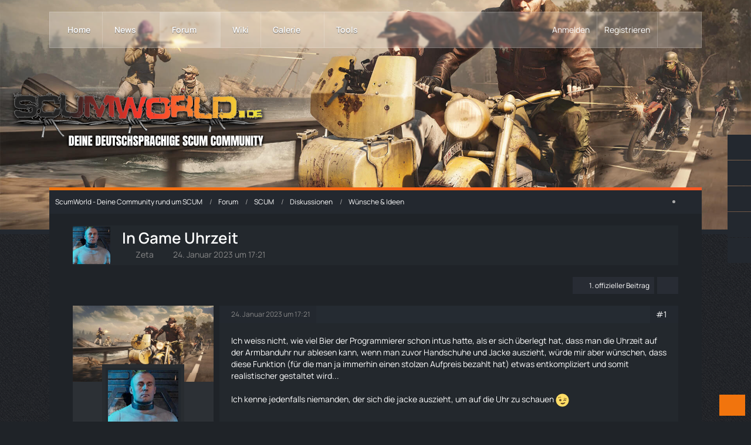

--- FILE ---
content_type: text/html; charset=UTF-8
request_url: https://scumworld.de/forum/thread/6089-in-game-uhrzeit/
body_size: 22300
content:









<!DOCTYPE html>
<html
	dir="ltr"
	lang="de"
	data-color-scheme="light"
>

<head>
	<meta charset="utf-8">
		
	<title>In Game Uhrzeit - Wünsche &amp; Ideen - ScumWorld - Deine Community rund um SCUM</title>
	
	<meta name="viewport" content="width=device-width, initial-scale=1">
<meta name="format-detection" content="telephone=no">
<meta name="description" content="Ich weiss nicht, wie viel  Bier  der Programmierer schon intus hatte, als er sich überlegt hat, dass man die Uhrzeit auf der Armbanduhr nur ablesen kann, wenn man zuvor Handschuhe und Jacke auszieht, würde mir aber wünschen, dass diese Funktion (für die…">
<meta property="og:site_name" content="ScumWorld - Deine Community rund um SCUM">
<meta property="og:image" content="https://scumworld.de/images/swfb202208.png">
<meta property="fb:app_id" content="1855128677889686">
<meta property="og:title" content="In Game Uhrzeit - ScumWorld - Deine Community rund um SCUM">
<meta property="og:url" content="https://scumworld.de/forum/thread/6089-in-game-uhrzeit/">
<meta property="og:type" content="article">
<meta property="og:description" content="Ich weiss nicht, wie viel  Bier  der Programmierer schon intus hatte, als er sich überlegt hat, dass man die Uhrzeit auf der Armbanduhr nur ablesen kann, wenn man zuvor Handschuhe und Jacke auszieht, würde mir aber wünschen, dass diese Funktion (für die…">

<!-- Stylesheets -->
<link rel="stylesheet" type="text/css" href="https://scumworld.de/style/style-35.css?m=1770004356"><link rel="preload" href="https://scumworld.de/font/families/Manrope/Manrope%5Bwght%5D.woff2?v=1748503414" as="font" crossorigin>

<meta name="timezone" content="Europe/Berlin">


<script data-cfasync="false">
	var WCF_PATH = 'https://scumworld.de/';
	var WSC_API_URL = 'https://scumworld.de/';
	var WSC_RPC_API_URL = 'https://scumworld.de/api/rpc/';
	
	var LANGUAGE_ID = 1;
	var LANGUAGE_USE_INFORMAL_VARIANT = true;
	var TIME_NOW = 1770033265;
	var LAST_UPDATE_TIME = 1770004347;
	var ENABLE_DEBUG_MODE = false;
	var ENABLE_PRODUCTION_DEBUG_MODE = false;
	var ENABLE_DEVELOPER_TOOLS = false;
	var PAGE_TITLE = 'ScumWorld - Deine Community rund um SCUM';
	
	var REACTION_TYPES = {"6":{"title":"Liebe","renderedIcon":"<img\n\tsrc=\"https:\/\/scumworld.de\/images\/reaction\/6-love.svg\"\n\talt=\"Liebe\"\n\tclass=\"reactionType\"\n\tdata-reaction-type-id=\"6\"\n>","iconPath":"https:\/\/scumworld.de\/images\/reaction\/6-love.svg","showOrder":1,"reactionTypeID":6,"isAssignable":1},"1":{"title":"Gef\u00e4llt mir","renderedIcon":"<img\n\tsrc=\"https:\/\/scumworld.de\/images\/reaction\/thumbsUp.svg\"\n\talt=\"Gef\u00e4llt mir\"\n\tclass=\"reactionType\"\n\tdata-reaction-type-id=\"1\"\n>","iconPath":"https:\/\/scumworld.de\/images\/reaction\/thumbsUp.svg","showOrder":2,"reactionTypeID":1,"isAssignable":1},"2":{"title":"Danke","renderedIcon":"<img\n\tsrc=\"https:\/\/scumworld.de\/images\/reaction\/thanks.svg\"\n\talt=\"Danke\"\n\tclass=\"reactionType\"\n\tdata-reaction-type-id=\"2\"\n>","iconPath":"https:\/\/scumworld.de\/images\/reaction\/thanks.svg","showOrder":3,"reactionTypeID":2,"isAssignable":1},"7":{"title":"Lustig","renderedIcon":"<img\n\tsrc=\"https:\/\/scumworld.de\/images\/reaction\/7-1f602.svg\"\n\talt=\"Lustig\"\n\tclass=\"reactionType\"\n\tdata-reaction-type-id=\"7\"\n>","iconPath":"https:\/\/scumworld.de\/images\/reaction\/7-1f602.svg","showOrder":4,"reactionTypeID":7,"isAssignable":1},"9":{"title":"Wow","renderedIcon":"<img\n\tsrc=\"https:\/\/scumworld.de\/images\/reaction\/9-1f632.svg\"\n\talt=\"Wow\"\n\tclass=\"reactionType\"\n\tdata-reaction-type-id=\"9\"\n>","iconPath":"https:\/\/scumworld.de\/images\/reaction\/9-1f632.svg","showOrder":5,"reactionTypeID":9,"isAssignable":1},"3":{"title":"Haha","renderedIcon":"<img\n\tsrc=\"https:\/\/scumworld.de\/images\/reaction\/3-1f604.svg\"\n\talt=\"Haha\"\n\tclass=\"reactionType\"\n\tdata-reaction-type-id=\"3\"\n>","iconPath":"https:\/\/scumworld.de\/images\/reaction\/3-1f604.svg","showOrder":6,"reactionTypeID":3,"isAssignable":1},"4":{"title":"Verwirrend","renderedIcon":"<img\n\tsrc=\"https:\/\/scumworld.de\/images\/reaction\/4-1f615.svg\"\n\talt=\"Verwirrend\"\n\tclass=\"reactionType\"\n\tdata-reaction-type-id=\"4\"\n>","iconPath":"https:\/\/scumworld.de\/images\/reaction\/4-1f615.svg","showOrder":7,"reactionTypeID":4,"isAssignable":1},"5":{"title":"Traurig","renderedIcon":"<img\n\tsrc=\"https:\/\/scumworld.de\/images\/reaction\/5-1f622.svg\"\n\talt=\"Traurig\"\n\tclass=\"reactionType\"\n\tdata-reaction-type-id=\"5\"\n>","iconPath":"https:\/\/scumworld.de\/images\/reaction\/5-1f622.svg","showOrder":8,"reactionTypeID":5,"isAssignable":1},"8":{"title":"W\u00fctend","renderedIcon":"<img\n\tsrc=\"https:\/\/scumworld.de\/images\/reaction\/8-1f621.svg\"\n\talt=\"W\u00fctend\"\n\tclass=\"reactionType\"\n\tdata-reaction-type-id=\"8\"\n>","iconPath":"https:\/\/scumworld.de\/images\/reaction\/8-1f621.svg","showOrder":9,"reactionTypeID":8,"isAssignable":1}};
	
	
	</script>

<script data-cfasync="false" src="https://scumworld.de/js/WoltLabSuite/WebComponent.min.js?v=1770004347"></script>
<script data-cfasync="false" src="https://scumworld.de/js/preload/de.preload.js?v=1770004347"></script>

<script data-cfasync="false" src="https://scumworld.de/js/WoltLabSuite.Core.tiny.min.js?v=1770004347"></script>
<script data-cfasync="false">
requirejs.config({
	baseUrl: 'https://scumworld.de/js',
	urlArgs: 't=1770004347'
	
});

window.addEventListener('pageshow', function(event) {
	if (event.persisted) {
		window.location.reload();
	}
});

</script>











    
<script data-cfasync="false" src="https://scumworld.de/js/WoltLabSuite.Gallery.tiny.min.js?v=1770004347"></script>

<script data-cfasync="false" src="https://scumworld.de/js/WoltLabSuite.Forum.tiny.min.js?v=1770004347"></script>

    


<script>
    __require_define_amd = define.amd;
    define.amd = undefined;
    var klaroConfig= { "version":1, "cookieExpiresAfterDays":60, "name":"default", "status":"inactive", "id":"03f57a2e347e914e5ec3797004c7cb70", "elementID":"cookieBanner", "storageMethod":"cookie", "cookieName":"tlCookieConsentPreferences", "cookieDomain":"", "lang":"zz", "languages":["de"], "hideToggleAll":false, "htmlTexts":true, "embedded":false, "groupByPurpose":false, "purposeOrder":["technisch notwendig"], "default":false, "mustConsent":false, "disablePoweredBy":false, "acceptAll":true, "hideDeclineAll":true, "noticeAsModal":false, "translations":{ "de":{ "consentModal":{ "description":"Gemäß Ihren Präferenzen haben Sie die Möglichkeit, die auf der Website genutzten Dienste nach eigenem Ermessen zu konfigurieren, indem Sie Dienste nach Belieben aktivieren oder deaktivieren. Es sei jedoch darauf hingewiesen, dass technisch unerlässliche Dienste von dieser Anpassung ausgeschlossen sind, da sie für die ordnungsgemäße Funktionalität der Webseite unabdingbar sind und daher nicht deaktiviert werden können.", "title":"Optionale oder essentielle Cookies" }, "consentNotice":{ "changeDescription":"Seit Ihrem letzten Besuch gab es Aktualisierungen. Bitte erneuern Sie Ihre Einwilligung.", "description":"Um Ihnen die bestmögliche Erfahrung auf unserer Website zu bieten, verwenden wir Cookies. Diese helfen uns, uns an Ihre Präferenzen und wiederholten Besuche zu erinnern. Wenn Sie auf 'Akzeptieren' klicken, stimmen Sie der Verwendung von Cookies zu. Derzeit setzen wir Cookies ausschließlich für folgende Zwecke ein: Technisch notwendige Cookies", "learnMore":"Detaillierte Cookie-Einstellungen" }, "contextualConsent":{ "acceptAlways":"Ja, immer", "acceptOnce":"Ja, einmalig" }, "decline":"Ablehnen", "ok":"Akzeptieren", "privacyPolicyUrl":"/datenschutzerklaerung/", "purposes":{} }, "zz":{ "privacyPolicyUrl":"/datenschutzerklaerung/", "purposes":{} } }, "styling":{ "theme":["wide", "light", "right"] }, "services":[ { "id":"", "version":1, "name":"technically necessary cookies", "purposes":[], "default":false, "required":true, "optOut":false, "contextualConsentOnly":false, "onlyOnce":false, "translations":{ "de":{ "description":"Technisch notwendige Cookies sind unverzichtbare Elemente, die für die grundlegende Funktionalität unserer Website erforderlich sind. Sie ermöglichen Kernfunktionen wie Navigation und Zugriff auf geschützte Bereiche. Diese Cookies sammeln keine persönlichen Daten und erfordern keine separate Einwilligung, da sie ausschließlich für technische Zwecke genutzt werden.", "title":"Technisch notwendige Cookies" }, "zz":{ "title":"Technically necessary cookies" } }, "cookies":[], "localStorage":[], "sessionStorage":[], "elements":null, "requests":[], "actions":null, "_id":"_bmg2vthqm" } ] };;
</script>
<script src="https://scumworld.de/js/3rdParty/klaro/Klaro.min.js?t=1770004347"></script>
<script>define.amd = __require_define_amd;</script>

			

<noscript>
	<style>
		.jsOnly {
			display: none !important;
		}
		
		.noJsOnly {
			display: block !important;
		}
	</style>
</noscript>



	
	
	<script type="application/ld+json">
{
"@context": "http://schema.org",
"@type": "WebSite",
"url": "https:\/\/scumworld.de\/",
"potentialAction": {
"@type": "SearchAction",
"target": "https:\/\/scumworld.de\/search\/?q={search_term_string}",
"query-input": "required name=search_term_string"
}
}
</script>
<link rel="apple-touch-icon" sizes="180x180" href="https://scumworld.de/images/style-35/apple-touch-icon.png">
<link rel="manifest" href="https://scumworld.de/images/style-35/manifest-1.json">
<link rel="icon" type="image/png" sizes="48x48" href="https://scumworld.de/images/style-35/favicon-48x48.png">
<meta name="msapplication-config" content="https://scumworld.de/images/style-35/browserconfig.xml">
<meta name="theme-color" content="#23282d">
<script>
	{
		document.querySelector('meta[name="theme-color"]').content = window.getComputedStyle(document.documentElement).getPropertyValue("--wcfPageThemeColor");
	}
</script>

	
			<link rel="canonical" href="https://scumworld.de/forum/thread/6089-in-game-uhrzeit/">
		
					
		</head>

<body id="tpl_wbb_thread"
	itemscope itemtype="http://schema.org/WebPage" itemid="https://scumworld.de/forum/thread/6089-in-game-uhrzeit/"	data-template="thread" data-application="wbb" data-page-id="49" data-page-identifier="com.woltlab.wbb.Thread"	data-board-id="27" data-thread-id="6089"	class="">

<span id="top"></span>

<div id="pageContainer" class="pageContainer">
	
	
	<div id="pageHeaderContainer" class="pageHeaderContainer">
	<header id="pageHeader" class="pageHeader">
		<div id="pageHeaderPanel" class="pageHeaderPanel">
			<div class="layoutBoundary">
				<div class="box mainMenu" data-box-identifier="com.woltlab.wcf.MainMenu">
			
		
	<div class="boxContent">
		<nav aria-label="Hauptmenü">
	<ol class="boxMenu">
		
		
					<li class="" data-identifier="a0637010b511fe28584a32247ae79e24ed49e2a0">
				<a href="https://scumworld.de/" class="boxMenuLink">
					<span class="boxMenuLinkTitle">Home</span>
														</a>
				
				</li>				
									<li class=" boxMenuHasChildren" data-identifier="com.woltlab.wcf.ArticleList">
				<a href="https://scumworld.de/article-list/" class="boxMenuLink">
					<span class="boxMenuLinkTitle">News</span>
																<fa-icon size="16" name="caret-down" solid></fa-icon>
									</a>
				
				<ol class="boxMenuDepth1">				
									<li class="" data-identifier="com.woltlab.wcf.generic85">
				<a href="https://scumworld.de/category-article-list/1-forum-news/" class="boxMenuLink">
					<span class="boxMenuLinkTitle">Forum News</span>
														</a>
				
				</li>				
									<li class="" data-identifier="com.woltlab.wcf.generic78">
				<a href="https://scumworld.de/category-article-list/2-scum-news/" class="boxMenuLink">
					<span class="boxMenuLinkTitle">SCUM News</span>
														</a>
				
				</li>				
									<li class="" data-identifier="com.woltlab.wcf.generic56">
				<a href="https://scumworld.de/category-article-list/34-scum-guides/" class="boxMenuLink">
					<span class="boxMenuLinkTitle">SCUM Guides</span>
														</a>
				
				</li>				
									<li class="" data-identifier="com.woltlab.wcf.generic88">
				<a href="https://scumworld.de/category-article-list/61-community-inhalte/" class="boxMenuLink">
					<span class="boxMenuLinkTitle">Community-Inhalte</span>
														</a>
				
				</li>				
									</ol></li>									<li class="active boxMenuHasChildren" data-identifier="com.woltlab.wbb.BoardList">
				<a href="https://scumworld.de/forum/" class="boxMenuLink" aria-current="page">
					<span class="boxMenuLinkTitle">Forum</span>
																<fa-icon size="16" name="caret-down" solid></fa-icon>
									</a>
				
				<ol class="boxMenuDepth1">				
									<li class="active" data-identifier="com.woltlab.wcf.generic76">
				<a href="https://scumworld.de/forum/board/27-w%C3%BCnsche-ideen/" class="boxMenuLink" aria-current="page">
					<span class="boxMenuLinkTitle">Wünsche &amp; Ideen</span>
														</a>
				
				</li>				
									<li class="" data-identifier="com.woltlab.wcf.generic71">
				<a href="https://scumworld.de/forum/board/25-bug-reports/" class="boxMenuLink">
					<span class="boxMenuLinkTitle">Bug Reports</span>
														</a>
				
				</li>				
									<li class="" data-identifier="com.woltlab.wbb.UnresolvedThreadList">
				<a href="https://scumworld.de/forum/unresolved-thread-list/" class="boxMenuLink">
					<span class="boxMenuLinkTitle">Unerledigte Themen</span>
														</a>
				
				</li>				
									</ol></li>									<li class="" data-identifier="com.viecode.lexicon.Lexicon">
				<a href="https://scumworld.de/scum-wiki/" class="boxMenuLink">
					<span class="boxMenuLinkTitle">Wiki</span>
														</a>
				
				</li>				
									<li class=" boxMenuHasChildren" data-identifier="com.woltlab.gallery.Gallery">
				<a href="https://scumworld.de/gallery/" class="boxMenuLink">
					<span class="boxMenuLinkTitle">Galerie</span>
																<fa-icon size="16" name="caret-down" solid></fa-icon>
									</a>
				
				<ol class="boxMenuDepth1">				
									<li class="" data-identifier="com.woltlab.gallery.AlbumList">
				<a href="https://scumworld.de/gallery/album-list/" class="boxMenuLink">
					<span class="boxMenuLinkTitle">Alben</span>
														</a>
				
				</li>				
									</ol></li>									<li class=" boxMenuHasChildren" data-identifier="com.woltlab.wcf.generic104">
				<a href="javascript:void(0)" class="boxMenuLink">
					<span class="boxMenuLinkTitle">Tools</span>
																<fa-icon size="16" name="caret-down" solid></fa-icon>
									</a>
				
				<ol class="boxMenuDepth1">				
									<li class="" data-identifier="dev.tkirch.wsc.faq.FaqQuestionList">
				<a href="https://scumworld.de/faq/" class="boxMenuLink">
					<span class="boxMenuLinkTitle">SCUM FAQ</span>
														</a>
				
				</li>				
									<li class="" data-identifier="com.woltlab.wcf.generic80">
				<a href="https://scumworld.de/scum-builds/" class="boxMenuLink">
					<span class="boxMenuLinkTitle">Letzte SCUM Builds</span>
														</a>
				
				</li>				
									<li class="" data-identifier="wcf.header.menu.streamingPartner">
				<a href="https://scumworld.de/scum-livestreams/" class="boxMenuLink">
					<span class="boxMenuLinkTitle">SCUM Livestreams</span>
											<span class="boxMenuLinkOutstandingItems badge badgeUpdate" aria-label="(1 neuer Eintrag)">1</span>
														</a>
				
				</li>				
									<li class="" data-identifier="com.woltlab.wcf.generic95">
				<a href="https://scumworld.de/scum-server-liste/" class="boxMenuLink">
					<span class="boxMenuLinkTitle">SCUM Serverliste</span>
														</a>
				
				</li>				
									</ol></li>								
		
	</ol>
</nav>	</div>
</div><button type="button" class="pageHeaderMenuMobile" aria-expanded="false" aria-label="Menü">
	<span class="pageHeaderMenuMobileInactive">
		<fa-icon size="32" name="bars"></fa-icon>
	</span>
	<span class="pageHeaderMenuMobileActive">
		<fa-icon size="32" name="xmark"></fa-icon>
	</span>
</button>
				
				<nav id="topMenu" class="userPanel">
	<ul class="userPanelItems">
								<li id="userLogin">
				<a
					class="loginLink"
					href="https://scumworld.de/login/?url=https%3A%2F%2Fscumworld.de%2Fforum%2Fthread%2F6089-in-game-uhrzeit%2F"
					rel="nofollow"
				>Anmelden</a>
			</li>
							<li id="userRegistration">
					<a
						class="registrationLink"
						href="https://scumworld.de/register/"
						rel="nofollow"
					>Registrieren</a>
				</li>
							
								
							
		<!-- page search -->
		<li>
			<a href="https://scumworld.de/search/" id="userPanelSearchButton" class="jsTooltip" title="Suche"><fa-icon size="32" name="magnifying-glass"></fa-icon> <span>Suche</span></a>
		</li>
	</ul>
</nav>
	<a
		href="https://scumworld.de/login/?url=https%3A%2F%2Fscumworld.de%2Fforum%2Fthread%2F6089-in-game-uhrzeit%2F"
		class="userPanelLoginLink jsTooltip"
		title="Anmelden"
		rel="nofollow"
	>
		<fa-icon size="32" name="arrow-right-to-bracket"></fa-icon>
	</a>
			</div>
		</div>
		
		<div id="pageHeaderFacade" class="pageHeaderFacade">
			<div class="layoutBoundary">
				<div id="pageHeaderLogo" class="pageHeaderLogo">
		
	<a href="https://scumworld.de/" aria-label="ScumWorld - Deine Community rund um SCUM">
		<img src="https://scumworld.de/images/style-35/pageLogo-adc60815.png" alt="" class="pageHeaderLogoLarge" height="107" width="500" loading="eager">
		<img src="https://scumworld.de/images/style-35/pageLogoMobile-8b185451.png" alt="" class="pageHeaderLogoSmall" height="107" width="500" loading="eager">
		
			</a>
</div>
				
					

					
		
			
	
<button type="button" id="pageHeaderSearchMobile" class="pageHeaderSearchMobile" aria-expanded="false" aria-label="Suche">
	<fa-icon size="32" name="magnifying-glass"></fa-icon>
</button>

<div id="pageHeaderSearch" class="pageHeaderSearch">
	<form method="post" action="https://scumworld.de/search/">
		<div id="pageHeaderSearchInputContainer" class="pageHeaderSearchInputContainer">
			<div class="pageHeaderSearchType dropdown">
				<a href="#" class="button dropdownToggle" id="pageHeaderSearchTypeSelect">
					<span class="pageHeaderSearchTypeLabel">Dieses Thema</span>
					<fa-icon size="16" name="caret-down" solid></fa-icon>
				</a>
				<ul class="dropdownMenu">
					<li><a href="#" data-extended-link="https://scumworld.de/search/?extended=1" data-object-type="everywhere">Alles</a></li>
					<li class="dropdownDivider"></li>
					
											<li><a href="#" data-extended-link="https://scumworld.de/search/?extended=1&amp;type=com.woltlab.wbb.post" data-object-type="com.woltlab.wbb.post" data-parameters='{ "threadID": 6089 }'>Dieses Thema</a></li>		<li><a href="#" data-extended-link="https://scumworld.de/search/?extended=1&amp;type=com.woltlab.wbb.post" data-object-type="com.woltlab.wbb.post" data-parameters='{ "boardID": 27 }'>Dieses Forum</a></li>
						
						<li class="dropdownDivider"></li>
					
					
																		<li><a href="#" data-extended-link="https://scumworld.de/search/?type=com.woltlab.wcf.article&amp;extended=1" data-object-type="com.woltlab.wcf.article">Artikel</a></li>
																								<li><a href="#" data-extended-link="https://scumworld.de/search/?type=com.woltlab.wcf.page&amp;extended=1" data-object-type="com.woltlab.wcf.page">Seiten</a></li>
																																			<li><a href="#" data-extended-link="https://scumworld.de/search/?type=com.woltlab.wbb.post&amp;extended=1" data-object-type="com.woltlab.wbb.post">Forum</a></li>
																								<li><a href="#" data-extended-link="https://scumworld.de/search/?type=com.viecode.lexicon.entry&amp;extended=1" data-object-type="com.viecode.lexicon.entry">Wiki</a></li>
																								<li><a href="#" data-extended-link="https://scumworld.de/search/?type=com.woltlab.gallery.image&amp;extended=1" data-object-type="com.woltlab.gallery.image">Galerie</a></li>
																								<li><a href="#" data-extended-link="https://scumworld.de/search/?type=dev.tkirch.wsc.faq.question&amp;extended=1" data-object-type="dev.tkirch.wsc.faq.question">FAQ</a></li>
																
					<li class="dropdownDivider"></li>
					<li><a class="pageHeaderSearchExtendedLink" href="https://scumworld.de/search/?extended=1">Erweiterte Suche</a></li>
				</ul>
			</div>
			
			<input type="search" name="q" id="pageHeaderSearchInput" class="pageHeaderSearchInput" placeholder="Suchbegriff eingeben" autocomplete="off" value="">
			
			<button type="submit" class="pageHeaderSearchInputButton button" title="Suche">
				<fa-icon size="16" name="magnifying-glass"></fa-icon>
			</button>
			
			<div id="pageHeaderSearchParameters"></div>
			
					</div>
	</form>
</div>

	
			</div>
		</div>
	</header>
	
	
</div>
	
	
	
	
	
	<div class="pageNavigation">
	<div class="layoutBoundary">
			<nav class="breadcrumbs" aria-label="Verlaufsnavigation">
		<ol class="breadcrumbs__list" itemprop="breadcrumb" itemscope itemtype="http://schema.org/BreadcrumbList">
			<li class="breadcrumbs__item" title="ScumWorld - Deine Community rund um SCUM" itemprop="itemListElement" itemscope itemtype="http://schema.org/ListItem">
							<a class="breadcrumbs__link" href="https://scumworld.de/" itemprop="item">
																<span class="breadcrumbs__title" itemprop="name">ScumWorld - Deine Community rund um SCUM</span>
							</a>
															<meta itemprop="position" content="1">
																					</li>
														
											<li class="breadcrumbs__item" title="Forum" itemprop="itemListElement" itemscope itemtype="http://schema.org/ListItem">
							<a class="breadcrumbs__link" href="https://scumworld.de/forum/" itemprop="item">
																<span class="breadcrumbs__title" itemprop="name">Forum</span>
							</a>
															<meta itemprop="position" content="2">
																					</li>
														
											<li class="breadcrumbs__item" title="SCUM" itemprop="itemListElement" itemscope itemtype="http://schema.org/ListItem">
							<a class="breadcrumbs__link" href="https://scumworld.de/forum/board/5-scum/" itemprop="item">
																<span class="breadcrumbs__title" itemprop="name">SCUM</span>
							</a>
															<meta itemprop="position" content="3">
																					</li>
														
											<li class="breadcrumbs__item" title="Diskussionen" itemprop="itemListElement" itemscope itemtype="http://schema.org/ListItem">
							<a class="breadcrumbs__link" href="https://scumworld.de/forum/board/7-diskussionen/" itemprop="item">
																<span class="breadcrumbs__title" itemprop="name">Diskussionen</span>
							</a>
															<meta itemprop="position" content="4">
																					</li>
														
											<li class="breadcrumbs__item" title="Wünsche &amp; Ideen" itemprop="itemListElement" itemscope itemtype="http://schema.org/ListItem">
							<a class="breadcrumbs__link" href="https://scumworld.de/forum/board/27-w%C3%BCnsche-ideen/" itemprop="item">
																	<span class="breadcrumbs__parent_indicator">
										<fa-icon size="16" name="arrow-left-long"></fa-icon>
									</span>
																<span class="breadcrumbs__title" itemprop="name">Wünsche &amp; Ideen</span>
							</a>
															<meta itemprop="position" content="5">
																					</li>
		</ol>
	</nav>
		
					<div class="pageNavIcon">
				<li class="sidebarCollapse jsTooltip" title="Sidebar verbergen">
	<a class="sidebarCollapse2">
		<fa-icon size="16" name="chevron-right"></fa-icon>
	</a>
</li>
<li class="sidebarExpand jsTooltip" title="Sidebar anzeigen" style="display: none;">
	<a class="sidebarExpand2">
		<fa-icon size="16" name="chevron-left"></fa-icon>
	</a>
</li>


			</div>
			</div>
</div>
	
	
	
	<section id="main" class="main" role="main" 	itemprop="mainEntity" itemscope itemtype="http://schema.org/DiscussionForumPosting"
	itemid="https://scumworld.de/forum/thread/6089-in-game-uhrzeit/#post37227"
>
		<div class="layoutBoundary">
			

						
			<div id="content" class="content">
								
																<header class="contentHeader messageGroupContentHeader wbbThread" data-thread-id="6089" data-is-closed="0" data-is-deleted="0" data-is-disabled="0" data-is-sticky="0" data-is-announcement="0" data-is-link="0">
		<div class="contentHeaderIcon">
			<img src="https://scumworld.de/images/avatars/sc-avatar-default.jpg?v=1749827269" width="64" height="64" alt="" class="userAvatarImage" loading="lazy">
															
		</div>

		<div class="contentHeaderTitle">
			<h1 class="contentTitle" itemprop="name headline">In Game Uhrzeit</h1>
			<ul class="inlineList contentHeaderMetaData">
				

				

									<li>
						<fa-icon size="16" name="user"></fa-icon>
						<span>Zeta</span>					</li>
				
				<li>
					<fa-icon size="16" name="clock"></fa-icon>
					<a href="https://scumworld.de/forum/thread/6089-in-game-uhrzeit/"><woltlab-core-date-time date="2023-01-24T16:21:58+00:00">24. Januar 2023 um 17:21</woltlab-core-date-time></a>
				</li>

				
				
				
			</ul>

			<meta itemprop="url" content="https://scumworld.de/forum/thread/6089-in-game-uhrzeit/">
			<meta itemprop="commentCount" content="10">
					</div>

		
	</header>
													
				
				
				
				
				

				




	<div class="contentInteraction">
		
					<div class="contentInteractionButtonContainer">
									<div class="contentInteractionButtons">
						<a href="https://scumworld.de/forum/thread/6089-in-game-uhrzeit/?postID=37233#post37233" class="contentInteractionButton button small"><fa-icon size="16" name="arrow-right"></fa-icon> <span>1. offizieller Beitrag</span></a>					</div>
				
									 <div class="contentInteractionShareButton">
						<button type="button" class="button small wsShareButton jsTooltip" title="Teilen" data-link="https://scumworld.de/forum/thread/6089-in-game-uhrzeit/" data-link-title="In Game Uhrzeit" data-bbcode="[thread]6089[/thread]">
		<fa-icon size="16" name="share-nodes"></fa-icon>
	</button>					</div>
				
							</div>
			</div>


	<div class="section">
		<ul
			class="wbbThreadPostList messageList jsClipboardContainer"
			data-is-last-page="true"
			data-last-post-time="1686893229"
			data-page-no="1"
			data-type="com.woltlab.wbb.post"
		>
							
	


			
		
		
		
	
	
			<li
			id="post37227"
			class="
				anchorFixedHeader
															"
		>
			<article class="wbbPost message messageSidebarOrientationLeft jsClipboardObject jsMessage"
				data-post-id="37227" data-can-edit="0" data-can-edit-inline="0"
				data-is-closed="0" data-is-deleted="0" data-is-disabled="0"
								data-object-id="37227" data-object-type="com.woltlab.wbb.likeablePost" data-user-id=""											>
				<meta itemprop="datePublished" content="2023-01-24T17:21:58+01:00">
													 
	
<aside role="presentation" class="messageSidebar guest" itemprop="author" itemscope itemtype="http://schema.org/Person">

	<div class="messageSidebarCoverPhoto" style="background-image: url(https://scumworld.de/images/style-35/coverPhoto.webp)"></div>

	<div class="messageAuthor">
		<div class="messageAuthorBackground" style="background-image: url(https://scumworld.de/images/style-35/coverPhoto.webp);"></div>
		
					<div class="userAvatar">
				<span><img src="https://scumworld.de/images/avatars/sc-avatar-default.jpg?v=1749827269" width="128" height="128" alt="" class="userAvatarImage" loading="lazy"></span>
			</div>
			
			<div class="messageAuthorContainer">
									<span class="username" itemprop="name">Zeta</span>
								
				
			</div>
			
			<div class="userTitle">
				<span class="badge">Gast</span>
			</div>
			</div>
	
			
		
				
				
	</aside>
				
				<div class="messageContent">
					<header class="messageHeader">
						<div class="messageHeaderBox">
							<ul class="messageHeaderMetaData">
								<li><a href="https://scumworld.de/forum/thread/6089-in-game-uhrzeit/?postID=37227#post37227" rel="nofollow" class="permalink messagePublicationTime"><woltlab-core-date-time date="2023-01-24T16:21:58+00:00">24. Januar 2023 um 17:21</woltlab-core-date-time></a></li>
								
								
							</ul>
							
							<ul class="messageStatus">
																																																
								
							</ul>
						</div>
						
						<ul class="messageQuickOptions">
															
														
															<li>
									<a href="https://scumworld.de/forum/thread/6089-in-game-uhrzeit/?postID=37227#post37227" rel="nofollow" class="jsTooltip wsShareButton" title="Teilen" data-link-title="In Game Uhrzeit">#1</a>
								</li>
														
														
							
						</ul>
						
						
					</header>
					
					<div class="messageBody">
												
												
						
						
						<div class="messageText" itemprop="text">
																													
							<p>Ich weiss nicht, wie viel <a href="https://scumworld.de/scum-wiki/entry/67-bier/" class="lexiconEntryLink lexiconEntryAutoLink" data-object-id="67">Bier</a> der Programmierer schon intus hatte, als er sich überlegt hat, dass man die Uhrzeit auf der Armbanduhr nur ablesen kann, wenn man zuvor Handschuhe und Jacke auszieht, würde mir aber wünschen, dass diese Funktion (für die man ja immerhin einen stolzen Aufpreis bezahlt hat) etwas entkompliziert und somit realistischer gestaltet wird...<br><br>Ich kenne jedenfalls niemanden, der sich die jacke auszieht, um auf die Uhr zu schauen <img src="https://scumworld.de/images/smilies/emojione/1f609.png" alt=";)" title="wink" class="smiley" srcset="https://scumworld.de/images/smilies/emojione/1f609@2x.png 2x" height="23" width="23" loading="eager" translate="no"></p>						</div>
						
						
					</div>
					
					<footer class="messageFooter">
												
												
						
						
						<div class="messageFooterNotes">
														
														
														
														
							
						</div>
						
						<div class="messageFooterGroup">
							
																				
	<woltlab-core-reaction-summary
		data="[]"
		object-type="com.woltlab.wbb.likeablePost"
		object-id="37227"
		selected-reaction="0"
	></woltlab-core-reaction-summary>
							
							<ul class="messageFooterButtonsExtra buttonList smallButtons jsMobileNavigationExtra">
																																								
							</ul>
							
							<ul class="messageFooterButtons buttonList smallButtons jsMobileNavigation">
																																								
							</ul>
						</div>

						
					</footer>
				</div>
			</article>
		</li>
		
	
	
						
				
		
							
		
		
		
	
	
			<li
			id="post37233"
			class="
				anchorFixedHeader
												wbbPostOfficial			"
		>
			<article class="wbbPost message messageSidebarOrientationLeft jsClipboardObject jsMessage userOnlineGroupMarking22"
				data-post-id="37233" data-can-edit="0" data-can-edit-inline="0"
				data-is-closed="0" data-is-deleted="0" data-is-disabled="0"
								data-object-id="37233" data-object-type="com.woltlab.wbb.likeablePost" data-user-id="26"													itemprop="comment"
					itemscope itemtype="http://schema.org/Comment"
					itemid="https://scumworld.de/forum/thread/6089-in-game-uhrzeit/?postID=37233#post37233"
							>
				<meta itemprop="datePublished" content="2023-01-24T19:15:22+01:00">
													<meta itemprop="url" content="https://scumworld.de/forum/thread/6089-in-game-uhrzeit/?postID=37233#post37233">
								
<aside role="presentation" class="messageSidebar member" itemprop="author" itemscope itemtype="http://schema.org/Person">

	<div class="messageSidebarCoverPhoto" style="background-image: url(https://scumworld.de/images/coverPhotos/18/26-180f0341b6aec6f62cd2ea662cfb40b991f2ef81.webp)"></div>

	<div class="messageAuthor">
		<div class="messageAuthorBackground" style="background-image: url(https://scumworld.de/images/coverPhotos/18/26-180f0341b6aec6f62cd2ea662cfb40b991f2ef81.webp);"></div>
		
								
							<div class="userAvatar">
					<a href="https://scumworld.de/user/26-baluba/" aria-hidden="true" tabindex="-1"><img src="https://scumworld.de/images/avatars/dc/5371-dc7287ba0886c013fdc6492e88853a3cf30f064f.webp" width="128" height="128" alt="" class="userAvatarImage" loading="lazy"></a>					
					<span class="badgeOffline"></span>				</div>
						
			<div class="messageAuthorContainer">
				<a href="https://scumworld.de/user/26-baluba/" class="username userLink" data-object-id="26" itemprop="url">
					<span itemprop="name"><span style="color: #FF0000;font-weight:bold;">Baluba</span></span>
				</a>
														
					
							</div>
			
												<div class="userTitle">
						<span class="badge userTitleBadge admin">Community Manager</span>
					</div>
				
				
							
							<div class="specialTrophyContainer">
					<ul>
													<li><a href="https://scumworld.de/trophy/1-discord/"><img
	src="https://scumworld.de/images/trophy/trophyImage-1.png"
	width="32"
	height="32"
	title="Discord"	class="trophyIcon jsTooltip"
	data-trophy-id="1"
	loading="lazy"
	alt="Discord"
/></a></li>
													<li><a href="https://scumworld.de/trophy/20-500-likes/"><span
	class="trophyIcon jsTooltip"
	style="color: rgb(255, 255, 255); background-color: rgb(212, 123, 34)"
	data-trophy-id="20"
	title="500+ Likes">
	<fa-icon size="32" name="thumbs-up"></fa-icon></span></a></li>
													<li><a href="https://scumworld.de/trophy/37-geh%C3%B6rt-zum-inventar/"><span
	class="trophyIcon jsTooltip"
	style="color: rgb(255, 255, 255); background-color: rgb(133, 50, 52)"
	data-trophy-id="37"
	title="Gehört zum Inventar">
	<fa-icon size="32" name="users"></fa-icon></span></a></li>
											</ul>
				</div>
						</div>
	
			
		
									<div class="userCredits">
					<dl class="plain dataList">
						<dt><a href="#" class="activityPointsDisplay jsTooltip" title="Punkte von Baluba anzeigen" data-user-id="26">Punkte</a></dt>
								<dd>27.647</dd>
														
														
															<dt><a href="https://scumworld.de/article-list/?userID=26" class="jsTooltip" title="Artikel von Baluba">Artikel</a></dt>
								<dd>214</dd>
														
								<dt><a href="https://scumworld.de/forum/user-post-list/26-baluba/" title="Beiträge von Baluba" class="jsTooltip">Beiträge</a></dt>
	<dd>4.170</dd>
	<dt><a href="https://scumworld.de/gallery/user-image-list/26-baluba/" title="Bilder von Baluba" class="jsTooltip">Bilder</a></dt>
	<dd>91</dd>
					</dl>
				</div>
			
				
				
	</aside>
				
				<div class="messageContent">
					<header class="messageHeader">
						<div class="messageHeaderBox">
							<ul class="messageHeaderMetaData">
								<li><a href="https://scumworld.de/forum/thread/6089-in-game-uhrzeit/?postID=37233#post37233" rel="nofollow" class="permalink messagePublicationTime"><woltlab-core-date-time date="2023-01-24T18:15:22+00:00">24. Januar 2023 um 19:15</woltlab-core-date-time></a></li>
								
								
							</ul>
							
							<ul class="messageStatus">
																																								<li><span class="badge label blue jsIconOfficial">Offizieller Beitrag</span></li>								
								
							</ul>
						</div>
						
						<ul class="messageQuickOptions">
															
														
															<li>
									<a href="https://scumworld.de/forum/thread/6089-in-game-uhrzeit/?postID=37233#post37233" rel="nofollow" class="jsTooltip wsShareButton" title="Teilen" data-link-title="In Game Uhrzeit">#2</a>
								</li>
														
														
							
						</ul>
						
						
					</header>
					
					<div class="messageBody">
												
												
						
						
						<div class="messageText" itemprop="text">
														
							<p>Wird irgendwann überarbeitet. In Anbetracht der Vielzahl der Klamotten, für die da Anpassungen nötig werden, dürfte sich das aber noch ne Weile ziehen. Haben die Devs aber in diversen Interviews schon angesprochen.</p>						</div>
						
						
					</div>
					
					<footer class="messageFooter">
												
												
						
						
						<div class="messageFooterNotes">
														
														
														
														
							
						</div>
						
						<div class="messageFooterGroup">
							
																	
	<woltlab-core-reaction-summary
		data="[]"
		object-type="com.woltlab.wbb.likeablePost"
		object-id="37233"
		selected-reaction="0"
	></woltlab-core-reaction-summary>
							
							<ul class="messageFooterButtonsExtra buttonList smallButtons jsMobileNavigationExtra">
																																																												<li><a href="https://scumworld.de/forum/thread/6089-in-game-uhrzeit/?postID=37236#post37236" title="Nächster offizieller Beitrag" class="button jsTooltip"><fa-icon size="16" name="arrow-right"></fa-icon> <span class="invisible">Nächster offizieller Beitrag</span></a></li>
																									
							</ul>
							
							<ul class="messageFooterButtons buttonList smallButtons jsMobileNavigation">
																																								
							</ul>
						</div>

						
					</footer>
				</div>
			</article>
		</li>
		
	
	
										
						
						
						
							
		
							
		
		
		
	
	
			<li
			id="post37236"
			class="
				anchorFixedHeader
												wbbPostOfficial			"
		>
			<article class="wbbPost message messageSidebarOrientationLeft jsClipboardObject jsMessage userOnlineGroupMarking17"
				data-post-id="37236" data-can-edit="0" data-can-edit-inline="0"
				data-is-closed="0" data-is-deleted="0" data-is-disabled="0"
								data-object-id="37236" data-object-type="com.woltlab.wbb.likeablePost" data-user-id="826"													itemprop="comment"
					itemscope itemtype="http://schema.org/Comment"
					itemid="https://scumworld.de/forum/thread/6089-in-game-uhrzeit/?postID=37236#post37236"
							>
				<meta itemprop="datePublished" content="2023-01-24T19:52:36+01:00">
													<meta itemprop="url" content="https://scumworld.de/forum/thread/6089-in-game-uhrzeit/?postID=37236#post37236">
								
<aside role="presentation" class="messageSidebar member" itemprop="author" itemscope itemtype="http://schema.org/Person">

	<div class="messageSidebarCoverPhoto" style="background-image: url(https://scumworld.de/images/coverPhotos/f6/826-f6dcc705ddea7dba068d97998cbd9985331b84fb.webp)"></div>

	<div class="messageAuthor">
		<div class="messageAuthorBackground" style="background-image: url(https://scumworld.de/images/coverPhotos/f6/826-f6dcc705ddea7dba068d97998cbd9985331b84fb.webp);"></div>
		
								
							<div class="userAvatar">
					<a href="https://scumworld.de/user/826-rabauke/" aria-hidden="true" tabindex="-1"><img src="https://scumworld.de/images/avatars/ae/4449-ae345906c320fd5bfcb7385462d40712b565d9a6.webp" width="128" height="128" alt="" class="userAvatarImage" loading="lazy"></a>					
					<span class="badgeOffline"></span>				</div>
						
			<div class="messageAuthorContainer">
				<a href="https://scumworld.de/user/826-rabauke/" class="username userLink" data-object-id="826" itemprop="url">
					<span itemprop="name"><span style="color: #009BFF;font-weight:bold;">rabauke</span></span>
				</a>
														
					
							</div>
			
												<div class="userTitle">
						<span class="badge userTitleBadge spender">Spender</span>
					</div>
				
				
							
							<div class="specialTrophyContainer">
					<ul>
													<li><a href="https://scumworld.de/trophy/1-discord/"><img
	src="https://scumworld.de/images/trophy/trophyImage-1.png"
	width="32"
	height="32"
	title="Discord"	class="trophyIcon jsTooltip"
	data-trophy-id="1"
	loading="lazy"
	alt="Discord"
/></a></li>
													<li><a href="https://scumworld.de/trophy/8-500-beitr%C3%A4ge-erreicht/"><span
	class="trophyIcon jsTooltip"
	style="color: rgb(255, 255, 255); background-color: rgb(212, 123, 34)"
	data-trophy-id="8"
	title="500 Beiträge erreicht">
	<fa-icon size="32" name="pencil"></fa-icon></span></a></li>
													<li><a href="https://scumworld.de/trophy/37-geh%C3%B6rt-zum-inventar/"><span
	class="trophyIcon jsTooltip"
	style="color: rgb(255, 255, 255); background-color: rgb(133, 50, 52)"
	data-trophy-id="37"
	title="Gehört zum Inventar">
	<fa-icon size="32" name="users"></fa-icon></span></a></li>
											</ul>
				</div>
						</div>
	
			
		
									<div class="userCredits">
					<dl class="plain dataList">
						<dt><a href="#" class="activityPointsDisplay jsTooltip" title="Punkte von rabauke anzeigen" data-user-id="826">Punkte</a></dt>
								<dd>4.680</dd>
														
														
															<dt><a href="https://scumworld.de/article-list/?userID=826" class="jsTooltip" title="Artikel von rabauke">Artikel</a></dt>
								<dd>18</dd>
														
								<dt><a href="https://scumworld.de/forum/user-post-list/826-rabauke/" title="Beiträge von rabauke" class="jsTooltip">Beiträge</a></dt>
	<dd>804</dd>
	<dt><a href="https://scumworld.de/gallery/user-image-list/826-rabauke/" title="Bilder von rabauke" class="jsTooltip">Bilder</a></dt>
	<dd>1</dd>

							
																																																																																<dt>Spieltyp</dt>
											<dd>PVE</dd>
																																																																			<dt>Spielmodus</dt>
											<dd>Multiplayer</dd>
					</dl>
				</div>
			
				
				
	</aside>
				
				<div class="messageContent">
					<header class="messageHeader">
						<div class="messageHeaderBox">
							<ul class="messageHeaderMetaData">
								<li><a href="https://scumworld.de/forum/thread/6089-in-game-uhrzeit/?postID=37236#post37236" rel="nofollow" class="permalink messagePublicationTime"><woltlab-core-date-time date="2023-01-24T18:52:36+00:00">24. Januar 2023 um 19:52</woltlab-core-date-time></a></li>
								
								
							</ul>
							
							<ul class="messageStatus">
																																								<li><span class="badge label blue jsIconOfficial">Offizieller Beitrag</span></li>								
								
							</ul>
						</div>
						
						<ul class="messageQuickOptions">
															
														
															<li>
									<a href="https://scumworld.de/forum/thread/6089-in-game-uhrzeit/?postID=37236#post37236" rel="nofollow" class="jsTooltip wsShareButton" title="Teilen" data-link-title="In Game Uhrzeit">#3</a>
								</li>
														
														
							
						</ul>
						
						
					</header>
					
					<div class="messageBody">
												
												
						
						
						<div class="messageText" itemprop="text">
														
							<p>Ich sehe das mit dem 'stolzen Aufpreis' etwas anders. Es gibt so genannte <em>Supporter Packs</em> (Unterstützerpakete),<br>durch die man freiwillig ein paar Mark in den Hut <a href="https://scumworld.de/scum-wiki/entry/493-werfen/" class="lexiconEntryLink lexiconEntryAutoLink" data-object-id="493">werfen</a> kann, um sie damit finanziell zu unterstützen.</p><p>Dafür bekommt man dann ein paar Goodies; u.a. eine Armbanduhr, die mir die Ingame-Zeit anzeigt. <br>Diese funktioniert bekanntermaßen seit Ewigkeiten etwas umständlich. Einen 'stolzen Aufpreis' habe ich allerdings nicht gezahlt. <br><br>Vielleicht schaffen es die Entwickler ja mal, die vielen Uhren in den Wohnhäusern oder an den Kirchtürmen zu aktivieren. <br>Dann hätten wir die Serverzeit immer genau im Auge und müssten uns zum zeitablesen nicht nackig machen.. <br><br> <img src="https://scumworld.de/images/smilies/emojione/263a.png" alt=":)" title="smile" class="smiley" srcset="https://scumworld.de/images/smilies/emojione/263a@2x.png 2x" height="23" width="23" loading="eager" translate="no"></p>						</div>
						
						
					</div>
					
					<footer class="messageFooter">
												
													<div class="messageSignature">
								<div><p>“Multiple exclamation marks,' he went on, shaking his head, 'are a sure sign of a diseased mind.”</p><p>Terry Pratchett</p></div>
							</div>
												
						
						
						<div class="messageFooterNotes">
														
														
														
														
							
						</div>
						
						<div class="messageFooterGroup">
							
																				
	<woltlab-core-reaction-summary
		data="[]"
		object-type="com.woltlab.wbb.likeablePost"
		object-id="37236"
		selected-reaction="0"
	></woltlab-core-reaction-summary>
							
							<ul class="messageFooterButtonsExtra buttonList smallButtons jsMobileNavigationExtra">
																																																			<li><a href="https://scumworld.de/forum/thread/6089-in-game-uhrzeit/?postID=37233#post37233" title="Vorheriger offizieller Beitrag" class="button jsTooltip"><fa-icon size="16" name="arrow-left"></fa-icon> <span class="invisible">Vorheriger offizieller Beitrag</span></a></li>
																												<li><a href="https://scumworld.de/forum/thread/6089-in-game-uhrzeit/?postID=37260#post37260" title="Nächster offizieller Beitrag" class="button jsTooltip"><fa-icon size="16" name="arrow-right"></fa-icon> <span class="invisible">Nächster offizieller Beitrag</span></a></li>
																									
							</ul>
							
							<ul class="messageFooterButtons buttonList smallButtons jsMobileNavigation">
																																								
							</ul>
						</div>

						
					</footer>
				</div>
			</article>
		</li>
		
	
	
									
							
						
						
							
		
							
		
		
		
	
	
			<li
			id="post37257"
			class="
				anchorFixedHeader
															"
		>
			<article class="wbbPost message messageSidebarOrientationLeft jsClipboardObject jsMessage"
				data-post-id="37257" data-can-edit="0" data-can-edit-inline="0"
				data-is-closed="0" data-is-deleted="0" data-is-disabled="0"
								data-object-id="37257" data-object-type="com.woltlab.wbb.likeablePost" data-user-id=""													itemprop="comment"
					itemscope itemtype="http://schema.org/Comment"
					itemid="https://scumworld.de/forum/thread/6089-in-game-uhrzeit/?postID=37257#post37257"
							>
				<meta itemprop="datePublished" content="2023-01-25T16:37:07+01:00">
													<meta itemprop="url" content="https://scumworld.de/forum/thread/6089-in-game-uhrzeit/?postID=37257#post37257">
								
<aside role="presentation" class="messageSidebar guest" itemprop="author" itemscope itemtype="http://schema.org/Person">

	<div class="messageSidebarCoverPhoto" style="background-image: url(https://scumworld.de/images/style-35/coverPhoto.webp)"></div>

	<div class="messageAuthor">
		<div class="messageAuthorBackground" style="background-image: url(https://scumworld.de/images/style-35/coverPhoto.webp);"></div>
		
					<div class="userAvatar">
				<span><img src="https://scumworld.de/images/avatars/sc-avatar-default.jpg?v=1749827269" width="128" height="128" alt="" class="userAvatarImage" loading="lazy"></span>
			</div>
			
			<div class="messageAuthorContainer">
									<span class="username" itemprop="name">Zeta</span>
								
				
			</div>
			
			<div class="userTitle">
				<span class="badge">Gast</span>
			</div>
			</div>
	
			
		
				
				
	</aside>
				
				<div class="messageContent">
					<header class="messageHeader">
						<div class="messageHeaderBox">
							<ul class="messageHeaderMetaData">
								<li><a href="https://scumworld.de/forum/thread/6089-in-game-uhrzeit/?postID=37257#post37257" rel="nofollow" class="permalink messagePublicationTime"><woltlab-core-date-time date="2023-01-25T15:37:07+00:00">25. Januar 2023 um 16:37</woltlab-core-date-time></a></li>
								
								
							</ul>
							
							<ul class="messageStatus">
																																																
								
							</ul>
						</div>
						
						<ul class="messageQuickOptions">
															
														
															<li>
									<a href="https://scumworld.de/forum/thread/6089-in-game-uhrzeit/?postID=37257#post37257" rel="nofollow" class="jsTooltip wsShareButton" title="Teilen" data-link-title="In Game Uhrzeit">#4</a>
								</li>
														
														
							
						</ul>
						
						
					</header>
					
					<div class="messageBody">
												
												
						
						
						<div class="messageText" itemprop="text">
														
							<blockquote class="quoteBox collapsibleBbcode jsCollapsibleBbcode collapsed" cite="https://scumworld.de/forum/thread/6089-in-game-uhrzeit/?postID=37236#post37236">
	<div class="quoteBoxIcon">
					<a href="https://scumworld.de/user/826-rabauke/" class="userLink" data-object-id="826" aria-hidden="true"><img src="https://scumworld.de/images/avatars/ae/4449-ae345906c320fd5bfcb7385462d40712b565d9a6.webp" width="24" height="24" alt="" class="userAvatarImage" loading="lazy"></a>
			</div>
	
	<div class="quoteBoxTitle">
									<a href="https://scumworld.de/forum/thread/6089-in-game-uhrzeit/?postID=37236#post37236">Zitat von rabauke</a>
						</div>
	
	<div class="quoteBoxContent">
		<p>Ich sehe das mit dem 'stolzen Aufpreis' etwas anders. Es gibt so genannte <em>Supporter Packs</em> (Unterstützerpakete),<br>durch die man freiwillig ein paar Mark in den Hut <a href="https://scumworld.de/scum-wiki/entry/493-werfen/" class="lexiconEntryLink lexiconEntryAutoLink" data-object-id="493">werfen</a> kann, um sie damit finanziell zu unterstützen.</p><p>Dafür bekommt man dann ein paar Goodies; u.a. eine Armbanduhr, die mir die Ingame-Zeit anzeigt. <br>Diese funktioniert bekanntermaßen seit Ewigkeiten etwas umständlich. Einen 'stolzen Aufpreis' habe ich allerdings nicht gezahlt. <br><br>Vielleicht schaffen es die Entwickler ja mal, die vielen Uhren in den Wohnhäusern oder an den Kirchtürmen zu aktivieren. <br>Dann hätten wir die Serverzeit immer genau im Auge und müssten uns zum zeitablesen nicht nackig machen.. <br><br> <img src="https://scumworld.de/images/smilies/emojione/263a.png" alt=":)" title="smile" class="smiley" srcset="https://scumworld.de/images/smilies/emojione/263a@2x.png 2x" height="23" width="23" loading="eager" translate="no"></p>
	</div>
	
			<span class="toggleButton" data-title-collapse="Weniger anzeigen" data-title-expand="Alles anzeigen" role="button" tabindex="0">Alles anzeigen</span>
		
		
	</blockquote><p>kannste sehen wie Du willst... bei einem Preis von rund 30% des Original SPiel Preises nur für eine alberne Armbanduhr, damit ich mir im Spiel mal die Uhrzeit anzeigen lassen kann, erwarte ich jedenfalls eine realistische Lösung und nicht so einen Blödsinn, den sich ein Programmierer vermutlich nach 3 Joints ausgedacht hat...  supporten wollte ich damit rein gar nichts. Ich habe lediglich die Uhr gekauft.</p>						</div>
						
						
					</div>
					
					<footer class="messageFooter">
												
												
						
						
						<div class="messageFooterNotes">
														
														
														
														
							
						</div>
						
						<div class="messageFooterGroup">
							
																	
	<woltlab-core-reaction-summary
		data="[]"
		object-type="com.woltlab.wbb.likeablePost"
		object-id="37257"
		selected-reaction="0"
	></woltlab-core-reaction-summary>
							
							<ul class="messageFooterButtonsExtra buttonList smallButtons jsMobileNavigationExtra">
																																								
							</ul>
							
							<ul class="messageFooterButtons buttonList smallButtons jsMobileNavigation">
																																								
							</ul>
						</div>

						
					</footer>
				</div>
			</article>
		</li>
		
	
	
										
						
						
						
							
		
							
		
		
		
	
	
			<li
			id="post37260"
			class="
				anchorFixedHeader
												wbbPostOfficial			"
		>
			<article class="wbbPost message messageSidebarOrientationLeft jsClipboardObject jsMessage userOnlineGroupMarking22"
				data-post-id="37260" data-can-edit="0" data-can-edit-inline="0"
				data-is-closed="0" data-is-deleted="0" data-is-disabled="0"
								data-object-id="37260" data-object-type="com.woltlab.wbb.likeablePost" data-user-id="26"													itemprop="comment"
					itemscope itemtype="http://schema.org/Comment"
					itemid="https://scumworld.de/forum/thread/6089-in-game-uhrzeit/?postID=37260#post37260"
							>
				<meta itemprop="datePublished" content="2023-01-25T17:34:49+01:00">
													<meta itemprop="url" content="https://scumworld.de/forum/thread/6089-in-game-uhrzeit/?postID=37260#post37260">
								
<aside role="presentation" class="messageSidebar member" itemprop="author" itemscope itemtype="http://schema.org/Person">

	<div class="messageSidebarCoverPhoto" style="background-image: url(https://scumworld.de/images/coverPhotos/18/26-180f0341b6aec6f62cd2ea662cfb40b991f2ef81.webp)"></div>

	<div class="messageAuthor">
		<div class="messageAuthorBackground" style="background-image: url(https://scumworld.de/images/coverPhotos/18/26-180f0341b6aec6f62cd2ea662cfb40b991f2ef81.webp);"></div>
		
								
							<div class="userAvatar">
					<a href="https://scumworld.de/user/26-baluba/" aria-hidden="true" tabindex="-1"><img src="https://scumworld.de/images/avatars/dc/5371-dc7287ba0886c013fdc6492e88853a3cf30f064f.webp" width="128" height="128" alt="" class="userAvatarImage" loading="lazy"></a>					
					<span class="badgeOffline"></span>				</div>
						
			<div class="messageAuthorContainer">
				<a href="https://scumworld.de/user/26-baluba/" class="username userLink" data-object-id="26" itemprop="url">
					<span itemprop="name"><span style="color: #FF0000;font-weight:bold;">Baluba</span></span>
				</a>
														
					
							</div>
			
												<div class="userTitle">
						<span class="badge userTitleBadge admin">Community Manager</span>
					</div>
				
				
							
							<div class="specialTrophyContainer">
					<ul>
													<li><a href="https://scumworld.de/trophy/1-discord/"><img
	src="https://scumworld.de/images/trophy/trophyImage-1.png"
	width="32"
	height="32"
	title="Discord"	class="trophyIcon jsTooltip"
	data-trophy-id="1"
	loading="lazy"
	alt="Discord"
/></a></li>
													<li><a href="https://scumworld.de/trophy/20-500-likes/"><span
	class="trophyIcon jsTooltip"
	style="color: rgb(255, 255, 255); background-color: rgb(212, 123, 34)"
	data-trophy-id="20"
	title="500+ Likes">
	<fa-icon size="32" name="thumbs-up"></fa-icon></span></a></li>
													<li><a href="https://scumworld.de/trophy/37-geh%C3%B6rt-zum-inventar/"><span
	class="trophyIcon jsTooltip"
	style="color: rgb(255, 255, 255); background-color: rgb(133, 50, 52)"
	data-trophy-id="37"
	title="Gehört zum Inventar">
	<fa-icon size="32" name="users"></fa-icon></span></a></li>
											</ul>
				</div>
						</div>
	
			
		
									<div class="userCredits">
					<dl class="plain dataList">
						<dt><a href="#" class="activityPointsDisplay jsTooltip" title="Punkte von Baluba anzeigen" data-user-id="26">Punkte</a></dt>
								<dd>27.647</dd>
														
														
															<dt><a href="https://scumworld.de/article-list/?userID=26" class="jsTooltip" title="Artikel von Baluba">Artikel</a></dt>
								<dd>214</dd>
														
								<dt><a href="https://scumworld.de/forum/user-post-list/26-baluba/" title="Beiträge von Baluba" class="jsTooltip">Beiträge</a></dt>
	<dd>4.170</dd>
	<dt><a href="https://scumworld.de/gallery/user-image-list/26-baluba/" title="Bilder von Baluba" class="jsTooltip">Bilder</a></dt>
	<dd>91</dd>
					</dl>
				</div>
			
				
				
	</aside>
				
				<div class="messageContent">
					<header class="messageHeader">
						<div class="messageHeaderBox">
							<ul class="messageHeaderMetaData">
								<li><a href="https://scumworld.de/forum/thread/6089-in-game-uhrzeit/?postID=37260#post37260" rel="nofollow" class="permalink messagePublicationTime"><woltlab-core-date-time date="2023-01-25T16:34:49+00:00">25. Januar 2023 um 17:34</woltlab-core-date-time></a></li>
								
								
							</ul>
							
							<ul class="messageStatus">
																																								<li><span class="badge label blue jsIconOfficial">Offizieller Beitrag</span></li>								
								
							</ul>
						</div>
						
						<ul class="messageQuickOptions">
															
														
															<li>
									<a href="https://scumworld.de/forum/thread/6089-in-game-uhrzeit/?postID=37260#post37260" rel="nofollow" class="jsTooltip wsShareButton" title="Teilen" data-link-title="In Game Uhrzeit">#5</a>
								</li>
														
														
							
						</ul>
						
						
					</header>
					
					<div class="messageBody">
												
												
						
						
						<div class="messageText" itemprop="text">
														
							<blockquote class="quoteBox collapsibleBbcode jsCollapsibleBbcode quoteBoxSimple" cite="https://scumworld.de/forum/thread/6089-in-game-uhrzeit/?postID=37257#post37257">
	<div class="quoteBoxIcon">
					<fa-icon size="24" name="quote-left"></fa-icon>			</div>
	
	<div class="quoteBoxTitle">
									<a href="https://scumworld.de/forum/thread/6089-in-game-uhrzeit/?postID=37257#post37257">Zitat von Zeta</a>
						</div>
	
	<div class="quoteBoxContent">
		<p>Ich habe lediglich die Uhr gekauft.</p>
	</div>
	
	</blockquote><p>Wie jetzt. Was hast du mit den anderen Sachen gemacht, die es dazu gab?</p><p>Das Dingens ist ein Supporter-Pack. Ob du willst oder nicht, du hast Gamepires damit supportet. Also an der Stelle auch Dank von uns. Wenn du nicht supporten wolltest, hättest du vorher etwas genauer lesen müssen - "Kauf" im Zusammenhang mit diesem Projekt ist grundfalsch.</p><p><a href="https://scumworld.de/scum-wiki/entry/559-geld/?synonym=239" class="lexiconEntryLink lexiconEntryAutoLink" data-object-id="559">Geld</a> wird zweifellos von jedem individuell wert geschätzt. Vergleichen wir mal auf Angebotsebene, was Scum + Supporter-Pack(s) kostet und bietet, kann man da jetzt nicht unbedingt die Mega-Erwartungen draus ableiten. Ich würde tendenziell übrigens eher auf <a href="https://scumworld.de/scum-wiki/entry/67-bier/" class="lexiconEntryLink lexiconEntryAutoLink" data-object-id="67">Bier</a> tippen. Joints sind dort nicht so sehr verbreitet. Zumindest nicht im Büro.</p>						</div>
						
						
					</div>
					
					<footer class="messageFooter">
												
												
						
						
						<div class="messageFooterNotes">
														
														
														
														
							
						</div>
						
						<div class="messageFooterGroup">
							
																				
	<woltlab-core-reaction-summary
		data="[]"
		object-type="com.woltlab.wbb.likeablePost"
		object-id="37260"
		selected-reaction="0"
	></woltlab-core-reaction-summary>
							
							<ul class="messageFooterButtonsExtra buttonList smallButtons jsMobileNavigationExtra">
																																																			<li><a href="https://scumworld.de/forum/thread/6089-in-game-uhrzeit/?postID=37236#post37236" title="Vorheriger offizieller Beitrag" class="button jsTooltip"><fa-icon size="16" name="arrow-left"></fa-icon> <span class="invisible">Vorheriger offizieller Beitrag</span></a></li>
																												<li><a href="https://scumworld.de/forum/thread/6089-in-game-uhrzeit/?postID=40286#post40286" title="Nächster offizieller Beitrag" class="button jsTooltip"><fa-icon size="16" name="arrow-right"></fa-icon> <span class="invisible">Nächster offizieller Beitrag</span></a></li>
																									
							</ul>
							
							<ul class="messageFooterButtons buttonList smallButtons jsMobileNavigation">
																																								
							</ul>
						</div>

						
					</footer>
				</div>
			</article>
		</li>
		
	
	
									
						
							
						
							
		
				
	
											<li class="messageListNotice">
					<woltlab-core-notice type="info">Dieses Thema enthält 6 weitere Beiträge, die nur für registrierte Benutzer sichtbar sind.</woltlab-core-notice>
				</li>
						
					</ul>
	</div>





								
									<div class="boxesContentBottom">
						<div class="boxContainer">
							<section class="box boxInfo" data-box-identifier="com.woltlab.wcf.RegisterButton.content">
			
			<h2 class="boxTitle">
							Jetzt mitmachen!					</h2>
		
	<div class="boxContent">
		<p>Du hast noch kein Benutzerkonto auf unserer Seite? <a href="https://scumworld.de/register/">Registriere dich kostenlos</a> und nimm an unserer SCUM Community teil!</p>

<div class="formSubmit">
	<a
		href="https://scumworld.de/register/"
		class="button buttonPrimary"
	>Benutzerkonto erstellen</a>
	<a
		href="https://scumworld.de/login/?url=https%3A%2F%2Fscumworld.de%2Fforum%2Fthread%2F6089-in-game-uhrzeit%2F"
		class="button buttonPrimary"
		rel="nofollow"
	>Anmelden</a>
</div>
	</div>
</section>
						</div>
					</div>
				
				
																</div>
			
			
		</div>
	</section>
	
	
	
	
	
	<div class="skFooter">
	<div class="layoutBoundary">	
				<div class="box boxLeft">
            <h3>Informationen</h3>

			<p><a href="https://scumworld.de/nutzungsbedingungen/">Nutzungsbedingungen</a></p>			
			<p><a href="https://scumworld.de/datenschutzerklaerung/">Datenschutzerklärung</a></p>		
			<p><a href="https://scumworld.de/contact/">Kontakt</a></p>			<p><a href="https://scumworld.de/article/236-scumworld-de-unterst%C3%BCtzen-wie-funktioniert-das/">Unterstütze uns</a></p>			<p><a href="https://scumworld.de/partner/">Partner</a></p>			<p><a href="https://scumworld.de/legal-notice/">Impressum</a></p>									
		</div>
				
				<div class="box boxCenter">
            <h3>Nützliche Links</h3>

			<p><a href="https://www.scum.game/" target="_blank">Offizielle SCUM Webseite</a></p>			
			<p><a href="https://scumworld.de/forum/thread/26-n%C3%BCtzliche-links-zu-scum/">Linksammlung zu SCUM</a></p>		
			<p><a href="https://steamcommunity.com/app/513710" target="_blank">SCUM auf Steam</a></p>			<p><a href="https://scumworld.de/article/528-scum-eula-auf-wiedersehen-pay-to-win/">SCUM EULA</a></p>						<p><a href="https://help.scum.game/" target="_blank">SCUM Game Support</a></p>								
		</div>
				
				<div class="box boxInfo">
            <h3>Über uns</h3>
            
			<p>ScumWorld.de ist deine deutsche Community und Fanseite rund um das Open-World-Survival-Spiel SCUM (Supermax Open World Survival) vom Spieleentwickler und Publisher Gamepires. Hier können sich Spieler zusammen finden, Informationen austauschen, ihr Wissen durch Tutorials rund um SCUM auffrischen oder einfach an interessanten Diskussionen teilnehmen.<br><br><i>Für Fans, von Fans - seit September 2018! ❤️</i></p>
			
				
		</div>
			</div>
</div>

<footer id="pageFooter" class="pageFooter">
		
					
			<div class="boxesFooter">
			<div class="layoutBoundary">
													<div class="boxContainer">
						<div class="box" data-box-identifier="net.simondev.socialslideout">
			
		
	<div class="boxContent">
		<div class="sticky-container">
    <ul class="sticky">
<li>	
<div class="tooltip"><a href="https://www.facebook.com/scumworld.de" rel="nofollow"  target="_blank"><span class="socialMediaIcon"><fa-brand size="32"><svg xmlns="http://www.w3.org/2000/svg" viewBox="0 0 320 512"><!--! Font Awesome Free 6.7.2 by @fontawesome - https://fontawesome.com License - https://fontawesome.com/license/free (Icons: CC BY 4.0, Fonts: SIL OFL 1.1, Code: MIT License) Copyright 2024 Fonticons, Inc. --><path d="M80 299.3V512H196V299.3h86.5l18-97.8H196V166.9c0-51.7 20.3-71.5 72.7-71.5c16.3 0 29.4 .4 37 1.2V7.9C291.4 4 256.4 0 236.2 0C129.3 0 80 50.5 80 159.4v42.1H14v97.8H80z"/></svg></fa-brand></span></a><span class="tooltiptext">Facebook</span></div>
</li>
<li>
<div class="tooltip"><a href="https://www.instagram.com/scumworld.de/" rel="nofollow"  target="_blank"><span class="socialMediaIcon"><fa-brand size="32"><svg xmlns="http://www.w3.org/2000/svg" viewBox="0 0 448 512"><!--! Font Awesome Free 6.7.2 by @fontawesome - https://fontawesome.com License - https://fontawesome.com/license/free (Icons: CC BY 4.0, Fonts: SIL OFL 1.1, Code: MIT License) Copyright 2024 Fonticons, Inc. --><path d="M224.1 141c-63.6 0-114.9 51.3-114.9 114.9s51.3 114.9 114.9 114.9S339 319.5 339 255.9 287.7 141 224.1 141zm0 189.6c-41.1 0-74.7-33.5-74.7-74.7s33.5-74.7 74.7-74.7 74.7 33.5 74.7 74.7-33.6 74.7-74.7 74.7zm146.4-194.3c0 14.9-12 26.8-26.8 26.8-14.9 0-26.8-12-26.8-26.8s12-26.8 26.8-26.8 26.8 12 26.8 26.8zm76.1 27.2c-1.7-35.9-9.9-67.7-36.2-93.9-26.2-26.2-58-34.4-93.9-36.2-37-2.1-147.9-2.1-184.9 0-35.8 1.7-67.6 9.9-93.9 36.1s-34.4 58-36.2 93.9c-2.1 37-2.1 147.9 0 184.9 1.7 35.9 9.9 67.7 36.2 93.9s58 34.4 93.9 36.2c37 2.1 147.9 2.1 184.9 0 35.9-1.7 67.7-9.9 93.9-36.2 26.2-26.2 34.4-58 36.2-93.9 2.1-37 2.1-147.8 0-184.8zM398.8 388c-7.8 19.6-22.9 34.7-42.6 42.6-29.5 11.7-99.5 9-132.1 9s-102.7 2.6-132.1-9c-19.6-7.8-34.7-22.9-42.6-42.6-11.7-29.5-9-99.5-9-132.1s-2.6-102.7 9-132.1c7.8-19.6 22.9-34.7 42.6-42.6 29.5-11.7 99.5-9 132.1-9s102.7-2.6 132.1 9c19.6 7.8 34.7 22.9 42.6 42.6 11.7 29.5 9 99.5 9 132.1s2.7 102.7-9 132.1z"/></svg></fa-brand></span></a><span class="tooltiptext">Instagram</span></div>
</li>
<li>
<div class="tooltip"><a href="https://x.com/ScumWorldde" rel="nofollow"  target="_blank"><span class="socialMediaIcon"><fa-brand size="32"><svg xmlns="http://www.w3.org/2000/svg" viewBox="0 0 512 512"><!--! Font Awesome Free 6.7.2 by @fontawesome - https://fontawesome.com License - https://fontawesome.com/license/free (Icons: CC BY 4.0, Fonts: SIL OFL 1.1, Code: MIT License) Copyright 2024 Fonticons, Inc. --><path d="M389.2 48h70.6L305.6 224.2 487 464H345L233.7 318.6 106.5 464H35.8L200.7 275.5 26.8 48H172.4L272.9 180.9 389.2 48zM364.4 421.8h39.1L151.1 88h-42L364.4 421.8z"/></svg></fa-brand></span></a><span class="tooltiptext">Twitter / X</span></div>
</li>
<li>
<div class="tooltip"><a href="https://discord.gg/f3QbUKy" rel="nofollow"  target="_blank"><span class="socialMediaIcon"><fa-brand size="32"><svg xmlns="http://www.w3.org/2000/svg" viewBox="0 0 640 512"><!--! Font Awesome Free 6.7.2 by @fontawesome - https://fontawesome.com License - https://fontawesome.com/license/free (Icons: CC BY 4.0, Fonts: SIL OFL 1.1, Code: MIT License) Copyright 2024 Fonticons, Inc. --><path d="M524.531,69.836a1.5,1.5,0,0,0-.764-.7A485.065,485.065,0,0,0,404.081,32.03a1.816,1.816,0,0,0-1.923.91,337.461,337.461,0,0,0-14.9,30.6,447.848,447.848,0,0,0-134.426,0,309.541,309.541,0,0,0-15.135-30.6,1.89,1.89,0,0,0-1.924-.91A483.689,483.689,0,0,0,116.085,69.137a1.712,1.712,0,0,0-.788.676C39.068,183.651,18.186,294.69,28.43,404.354a2.016,2.016,0,0,0,.765,1.375A487.666,487.666,0,0,0,176.02,479.918a1.9,1.9,0,0,0,2.063-.676A348.2,348.2,0,0,0,208.12,430.4a1.86,1.86,0,0,0-1.019-2.588,321.173,321.173,0,0,1-45.868-21.853,1.885,1.885,0,0,1-.185-3.126c3.082-2.309,6.166-4.711,9.109-7.137a1.819,1.819,0,0,1,1.9-.256c96.229,43.917,200.41,43.917,295.5,0a1.812,1.812,0,0,1,1.924.233c2.944,2.426,6.027,4.851,9.132,7.16a1.884,1.884,0,0,1-.162,3.126,301.407,301.407,0,0,1-45.89,21.83,1.875,1.875,0,0,0-1,2.611,391.055,391.055,0,0,0,30.014,48.815,1.864,1.864,0,0,0,2.063.7A486.048,486.048,0,0,0,610.7,405.729a1.882,1.882,0,0,0,.765-1.352C623.729,277.594,590.933,167.465,524.531,69.836ZM222.491,337.58c-28.972,0-52.844-26.587-52.844-59.239S193.056,219.1,222.491,219.1c29.665,0,53.306,26.82,52.843,59.239C275.334,310.993,251.924,337.58,222.491,337.58Zm195.38,0c-28.971,0-52.843-26.587-52.843-59.239S388.437,219.1,417.871,219.1c29.667,0,53.307,26.82,52.844,59.239C470.715,310.993,447.538,337.58,417.871,337.58Z"/></svg></fa-brand></span></a><span class="tooltiptext">Discord</span></div>
</li>
<li>
<div class="tooltip"><a href="https://www.youtube.com/@ScumWorldde" rel="nofollow"  target="_blank"><span class="socialMediaIcon"><fa-brand size="32"><svg xmlns="http://www.w3.org/2000/svg" viewBox="0 0 576 512"><!--! Font Awesome Free 6.7.2 by @fontawesome - https://fontawesome.com License - https://fontawesome.com/license/free (Icons: CC BY 4.0, Fonts: SIL OFL 1.1, Code: MIT License) Copyright 2024 Fonticons, Inc. --><path d="M549.655 124.083c-6.281-23.65-24.787-42.276-48.284-48.597C458.781 64 288 64 288 64S117.22 64 74.629 75.486c-23.497 6.322-42.003 24.947-48.284 48.597-11.412 42.867-11.412 132.305-11.412 132.305s0 89.438 11.412 132.305c6.281 23.65 24.787 41.5 48.284 47.821C117.22 448 288 448 288 448s170.78 0 213.371-11.486c23.497-6.321 42.003-24.171 48.284-47.821 11.412-42.867 11.412-132.305 11.412-132.305s0-89.438-11.412-132.305zm-317.51 213.508V175.185l142.739 81.205-142.739 81.201z"/></svg></fa-brand></span></a><span class="tooltiptext">YouTube</span></div>
</li>
    </ul>
</div>	</div>
</div>
					</div>
				
			</div>
		</div>
		
			<div id="pageFooterCopyright" class="pageFooterCopyright">
			<div class="layoutBoundary">
				<div class="copyright"><a href="https://www.woltlab.com/de/" rel="nofollow" target="_blank">Community-Software: <strong>WoltLab Suite&trade;</strong></a></div><small>SCUM and the Gamepires logo are registered and/or unregistered trademarks of GAMEPIRES D.O.O. in the European Union, United States, United Kingdom and other territories. All rights reserved.</small>
			</div>
		</div>
	
</footer>
</div>

    
    
    
    

    
<div class="pageActionCookieBanner">
    <div class="pageActionCButton"></div>
    <button type="button" class="button buttonPrimary pageActionCookieButton jsTooltip fastContactForm"
            title="Cookie-Präferenzen"
            onClick="return klaro.show(klaroConfig, true)"><fa-icon size="32" name="fingerprint"></fa-icon></button>
</div>



<div class="pageFooterStickyNotice">
	
	
	<noscript>
		<div class="info" role="status">
			<div class="layoutBoundary">
				<span class="javascriptDisabledWarningText">In deinem Webbrowser ist JavaScript deaktiviert. Um alle Funktionen dieser Website nutzen zu können, muss JavaScript aktiviert sein.</span>
			</div>
		</div>	
	</noscript>
</div>

<script data-cfasync="false">
	require(['Language', 'WoltLabSuite/Core/BootstrapFrontend', 'User'], function(Language, BootstrapFrontend, User) {
		
		
		User.init(
			0,
			'',
			'',
			'https://scumworld.de/guest-token-dialog/'
		);
		
		BootstrapFrontend.setup({
			backgroundQueue: {
				url: 'https://scumworld.de/background-queue-perform/',
				force: false			},
						dynamicColorScheme: false,
			endpointUserPopover: '',
			executeCronjobs: undefined,
											shareButtonProviders: [
					["Facebook", "Facebook", "<fa-brand size=\"24\"><svg xmlns=\"http:\/\/www.w3.org\/2000\/svg\" viewBox=\"0 0 512 512\"><!--! Font Awesome Free 6.7.2 by @fontawesome - https:\/\/fontawesome.com License - https:\/\/fontawesome.com\/license\/free (Icons: CC BY 4.0, Fonts: SIL OFL 1.1, Code: MIT License) Copyright 2024 Fonticons, Inc. --><path d=\"M512 256C512 114.6 397.4 0 256 0S0 114.6 0 256C0 376 82.7 476.8 194.2 504.5V334.2H141.4V256h52.8V222.3c0-87.1 39.4-127.5 125-127.5c16.2 0 44.2 3.2 55.7 6.4V172c-6-.6-16.5-1-29.6-1c-42 0-58.2 15.9-58.2 57.2V256h83.6l-14.4 78.2H287V510.1C413.8 494.8 512 386.9 512 256h0z\"\/><\/svg><\/fa-brand>"], 
					["Twitter", "X", "<fa-brand size=\"24\"><svg xmlns=\"http:\/\/www.w3.org\/2000\/svg\" viewBox=\"0 0 512 512\"><!--! Font Awesome Free 6.7.2 by @fontawesome - https:\/\/fontawesome.com License - https:\/\/fontawesome.com\/license\/free (Icons: CC BY 4.0, Fonts: SIL OFL 1.1, Code: MIT License) Copyright 2024 Fonticons, Inc. --><path d=\"M389.2 48h70.6L305.6 224.2 487 464H345L233.7 318.6 106.5 464H35.8L200.7 275.5 26.8 48H172.4L272.9 180.9 389.2 48zM364.4 421.8h39.1L151.1 88h-42L364.4 421.8z\"\/><\/svg><\/fa-brand>"], 
					["Reddit", "Reddit", "<fa-brand size=\"24\"><svg xmlns=\"http:\/\/www.w3.org\/2000\/svg\" viewBox=\"0 0 512 512\"><!--! Font Awesome Free 6.7.2 by @fontawesome - https:\/\/fontawesome.com License - https:\/\/fontawesome.com\/license\/free (Icons: CC BY 4.0, Fonts: SIL OFL 1.1, Code: MIT License) Copyright 2024 Fonticons, Inc. --><path d=\"M0 256C0 114.6 114.6 0 256 0S512 114.6 512 256s-114.6 256-256 256L37.1 512c-13.7 0-20.5-16.5-10.9-26.2L75 437C28.7 390.7 0 326.7 0 256zM349.6 153.6c23.6 0 42.7-19.1 42.7-42.7s-19.1-42.7-42.7-42.7c-20.6 0-37.8 14.6-41.8 34c-34.5 3.7-61.4 33-61.4 68.4l0 .2c-37.5 1.6-71.8 12.3-99 29.1c-10.1-7.8-22.8-12.5-36.5-12.5c-33 0-59.8 26.8-59.8 59.8c0 24 14.1 44.6 34.4 54.1c2 69.4 77.6 125.2 170.6 125.2s168.7-55.9 170.6-125.3c20.2-9.6 34.1-30.2 34.1-54c0-33-26.8-59.8-59.8-59.8c-13.7 0-26.3 4.6-36.4 12.4c-27.4-17-62.1-27.7-100-29.1l0-.2c0-25.4 18.9-46.5 43.4-49.9l0 0c4.4 18.8 21.3 32.8 41.5 32.8zM177.1 246.9c16.7 0 29.5 17.6 28.5 39.3s-13.5 29.6-30.3 29.6s-31.4-8.8-30.4-30.5s15.4-38.3 32.1-38.3zm190.1 38.3c1 21.7-13.7 30.5-30.4 30.5s-29.3-7.9-30.3-29.6c-1-21.7 11.8-39.3 28.5-39.3s31.2 16.6 32.1 38.3zm-48.1 56.7c-10.3 24.6-34.6 41.9-63 41.9s-52.7-17.3-63-41.9c-1.2-2.9 .8-6.2 3.9-6.5c18.4-1.9 38.3-2.9 59.1-2.9s40.7 1 59.1 2.9c3.1 .3 5.1 3.6 3.9 6.5z\"\/><\/svg><\/fa-brand>"], 
					["WhatsApp", "WhatsApp", "<fa-brand size=\"24\"><svg xmlns=\"http:\/\/www.w3.org\/2000\/svg\" viewBox=\"0 0 448 512\"><!--! Font Awesome Free 6.7.2 by @fontawesome - https:\/\/fontawesome.com License - https:\/\/fontawesome.com\/license\/free (Icons: CC BY 4.0, Fonts: SIL OFL 1.1, Code: MIT License) Copyright 2024 Fonticons, Inc. --><path d=\"M380.9 97.1C339 55.1 283.2 32 223.9 32c-122.4 0-222 99.6-222 222 0 39.1 10.2 77.3 29.6 111L0 480l117.7-30.9c32.4 17.7 68.9 27 106.1 27h.1c122.3 0 224.1-99.6 224.1-222 0-59.3-25.2-115-67.1-157zm-157 341.6c-33.2 0-65.7-8.9-94-25.7l-6.7-4-69.8 18.3L72 359.2l-4.4-7c-18.5-29.4-28.2-63.3-28.2-98.2 0-101.7 82.8-184.5 184.6-184.5 49.3 0 95.6 19.2 130.4 54.1 34.8 34.9 56.2 81.2 56.1 130.5 0 101.8-84.9 184.6-186.6 184.6zm101.2-138.2c-5.5-2.8-32.8-16.2-37.9-18-5.1-1.9-8.8-2.8-12.5 2.8-3.7 5.6-14.3 18-17.6 21.8-3.2 3.7-6.5 4.2-12 1.4-32.6-16.3-54-29.1-75.5-66-5.7-9.8 5.7-9.1 16.3-30.3 1.8-3.7.9-6.9-.5-9.7-1.4-2.8-12.5-30.1-17.1-41.2-4.5-10.8-9.1-9.3-12.5-9.5-3.2-.2-6.9-.2-10.6-.2-3.7 0-9.7 1.4-14.8 6.9-5.1 5.6-19.4 19-19.4 46.3 0 27.3 19.9 53.7 22.6 57.4 2.8 3.7 39.1 59.7 94.8 83.8 35.2 15.2 49 16.5 66.6 13.9 10.7-1.6 32.8-13.4 37.4-26.4 4.6-13 4.6-24.1 3.2-26.4-1.3-2.5-5-3.9-10.5-6.6z\"\/><\/svg><\/fa-brand>"], 
					 
					 
					 
					
				],
						styleChanger: false		});
	});
</script>
<script data-cfasync="false">
	// prevent jQuery and other libraries from utilizing define()
	__require_define_amd = define.amd;
	define.amd = undefined;
</script>
<script data-cfasync="false" src="https://scumworld.de/js/WCF.Combined.tiny.min.js?v=1770004347"></script>
<script data-cfasync="false">
	define.amd = __require_define_amd;
	$.holdReady(true);
</script>
<script data-cfasync="false">
	WCF.User.init(
		0,
		''	);
</script>
<script data-cfasync="false">
        require([
            "Dom/ChangeListener",
            "SoftCreatR/Ui/Dereferer"
        ], function (
            DomChangeListener,
            ScDereferer
        ) {
            WoltLabLanguage.registerPhrase('wcf.global.externalLink.dialog.message', 'Du bist im Begriff, <strong>ScumWorld - Deine Community rund um SCUM<\/strong> zu verlassen, um zur folgenden Adresse weitergeleitet zu werden:');
            WoltLabLanguage.registerPhrase('wcf.global.externalLink.dialog.message.warning', 'Bitte beachte, dass wir für den Inhalt der Zielseite nicht verantwortlich sind und unsere Datenschutzbestimmungen dort keine Anwendung finden.');
            WoltLabLanguage.registerPhrase('wcf.global.externalLink.message.button.continue', 'Weiter zum Link');
            WoltLabLanguage.registerPhrase('wcf.global.externalLink.message.button.back', 'Zurück zur Webseite');
            WoltLabLanguage.registerPhrase('wcf.global.externalLink.dialog.title', 'Weiterleitung bestätigen');

            DomChangeListener.add("WCF.Dereferer", () => {
                ScDereferer.init(["scumworld.de","https"]);
                ScDereferer.process({
                    mustConfirmForwarding: 1,
                    enableDialog: 1,
                    hideReferrer: 1,
                    targetBlank: 1,
                    sourceUrl: window.location.href,
                    gateway: "https://scumworld.de/sc-dereferer/?target=###TARGET###&###PARAMS###"
                });
            });

            DomChangeListener.trigger();
        });
    </script>
<script data-cfasync="false" src="https://scumworld.de/gallery/js/Gallery.tiny.min.js?v=1770004347"></script>
<script data-cfasync="false" src="https://scumworld.de/forum/js/WBB.tiny.min.js?v=1770004347"></script>
<script data-cfasync="false" src="https://scumworld.de/js/3rdParty/FgSlider/FgSliderJS.min.js?v=1770004347"></script>
<script data-cfasync="false">
        require(['assertcom/GoogleOneTap/GoogleOneTap'], function(GoogleOneTap) {
            var options = { client_id: '792833217251-rft5f2c1bo6sjvk6r12aeuac15pjuv3f.apps.googleusercontent.com', auto_select: true };
            new GoogleOneTap(options, 'wsc_2019', 'scumworld.de', 'https://scumworld.de/login/');
        });
    </script>
<script data-cfasync="false"> $(document).ready(function() { $(".gridLayoutToggleButton").click(function() { $(this).parent().nextAll('.gridLayoutToggleContent').first().toggle(); }); }); </script>
<script data-cfasync="false"> $('.gridLayoutToggleExtended a').click(function(){ $(this).next('div').toggle(); $(this).find('.gridLayoutToggleIcon').toggleClass('fa-plus-circle fa-minus-circle'); $(this).find('.gridLayoutToggleText').toggle();	});</script>
<script data-cfasync="false">
$(document).ready(function(){
var slideIndex = 0;
carousel();

function carousel() {
  var i;
  var x = document.getElementsByClassName("didyouknow");
  for (i = 0; i < x.length; i++) {
    x[i].style.display = "none"; 
  }
  slideIndex++;
  if (slideIndex > x.length) {slideIndex = 1} 
  x[slideIndex-1].style.display = "block"; 
  setTimeout(carousel, 10000); 
}
});
</script>
<script data-cfasync="false">
	$(function() {
		WCF.User.Profile.ActivityPointList.init();
		
					require(['WoltLabSuite/Core/Ui/User/Trophy/List'], function (UserTrophyList) {
				new UserTrophyList();
			});
				
		require(["perfect-scrollbar", "WoltLabSuite/Core/Helper/Selector"], function (PerfectScrollbar, { wheneverFirstSeen }) {
  wheneverFirstSeen("[data-box-identifier='de.softcreatr.wsc.DiscordWidgetBox']", (boxContainer) => {
    const widgetContainer = boxContainer.querySelector(".scDiscordWidget");

    if (widgetContainer) {
      const ps = new PerfectScrollbar(widgetContainer, {
        wheelPropagation: false,
        swipePropagation: false,
        suppressScrollX: true
      });

      window.addEventListener("resize", () => {
        ps.update();
      });
    }
  });
});
require(['WoltLabSuite/Forum/Bootstrap'], (Bootstrap) => {
	Bootstrap.setup();
});
require(['WoltLabSuite/Core/Controller/Popover'], function(ControllerPopover) {
	ControllerPopover.init({
		className: 'lexiconEntryLink',
		dboAction: 'lexicon\\data\\entry\\EntryAction',
		identifier: 'com.viecode.lexicon.entry'
	});
});
		
			});
</script>
<script data-cfasync="false">
		var $imageViewer = null;
		$(function() {
			WCF.Language.addObject({
				'wcf.imageViewer.button.enlarge': 'Vollbild-Modus',
				'wcf.imageViewer.button.full': 'Originalversion aufrufen',
				'wcf.imageViewer.seriesIndex': '{literal}{x} von {y}{\/literal}',
				'wcf.imageViewer.counter': '{literal}Bild {x} von {y}{\/literal}',
				'wcf.imageViewer.close': 'Schließen',
				'wcf.imageViewer.enlarge': 'Bild direkt anzeigen',
				'wcf.imageViewer.next': 'Nächstes Bild',
				'wcf.imageViewer.previous': 'Vorheriges Bild'
			});
			
			$imageViewer = new WCF.ImageViewer();
		});
	</script>
<script data-cfasync="false">
		require(['WoltLabSuite/Core/Ui/Search/Page'], function(UiSearchPage) {
			UiSearchPage.init('com.woltlab.wbb.post');
		});
	</script>
<script data-cfasync="false">
    let sidebar = elBySel('aside.boxesSidebarRight');
    let sidebarCollapse = elBySel('.sidebarCollapse');
    let sidebarExpand = elBySel('.sidebarExpand');
    var sidebarKey = "basesidebar";
    if(!sidebar){
        sidebarCollapse.style.setProperty("display", "none");
        sidebarExpand.style.setProperty("display", "none");
    }else {
        sidebarCollapse.addEventListener(WCF_CLICK_EVENT, function () {
            localStorage.setItem(sidebarKey, "2");
            reloadSidebarDisplay();
        });
        sidebarExpand.addEventListener(WCF_CLICK_EVENT, function () {
            localStorage.setItem(sidebarKey, "1");
            reloadSidebarDisplay();
        });

        if (localStorage.getItem(sidebarKey) === null) {
            localStorage.setItem(sidebarKey, "1");
        }
        reloadSidebarDisplay();
    }

    function reloadSidebarDisplay() {
        let sidebarContent = elBySelAll('.boxesSidebarRight');
        switch (parseInt(localStorage.getItem(sidebarKey))) {
            case 1:
                sidebarContent.forEach(function (el) {
                    el.style.setProperty("flex", "0 0 380px");
                    elBySel('.boxesSidebarRight').style.setProperty("padding", "20px 30px");
                    elBySel('.boxesSidebarRight').style.setProperty("height", "auto");
                    elBySel('.content:not(:last-child)').style.setProperty("transition", "0.15s");
                    elBySel('.sidebar').style.setProperty("transition", "0.1s");
                });

                sidebarExpand.style.setProperty("display", "none");
                sidebarCollapse.style.setProperty("display", "block");
                break;
            case 2:
            default:
                sidebarContent.forEach(function (el) {
                    el.style.setProperty("flex", "0 0 0px");
                    elBySel('.boxesSidebarRight').style.setProperty("padding", "0px 0px");
                    elBySel('.boxesSidebarRight').style.setProperty("height", "0px");
                    elBySel('.content:not(:last-child)').style.setProperty("flex-basis", "100%");
                    elBySel('.content:not(:last-child)').style.setProperty("max-width", "100%");
                    elBySel('.content:not(:last-child)').style.setProperty("transition", "0.15s");
                    elBySel('.sidebar').style.setProperty("transition", "0.1s");
                    
                });
                sidebarExpand.style.setProperty("display", "block");
                sidebarCollapse.style.setProperty("display", "none");
                break;
        }
    }
</script>
<script data-cfasync="false">
			require(['WoltLabSuite/Core/Bbcode/Collapsible'], function(BbcodeCollapsible) {
				BbcodeCollapsible.observe();
			});
		</script>
<script data-cfasync="false">
	$(function() {
		WCF.Language.addObject({
			'wbb.post.closed': 'Beitrag wurde für Bearbeitungen gesperrt',
			'wbb.post.copy.title': 'Beiträge kopieren',
			'wbb.post.edit': 'Beitrag bearbeiten',
			'wbb.post.edit.close': 'Bearbeitung verbieten',
			'wbb.post.edit.delete': 'Löschen',
			'wbb.post.edit.delete.confirmMessage': 'Willst du diesen Beitrag wirklich endgültig löschen?',
			'wbb.post.edit.deleteCompletely': 'Endgültig löschen',
			'wbb.post.edit.enable': 'Freischalten',
			'wbb.post.edit.disable': 'Deaktivieren',
			'wbb.post.edit.merge': 'Beiträge zusammenfügen',
			'wbb.post.edit.merge.success': 'Beiträge erfolgreich zusammengefügt',
			'wbb.post.edit.open': 'Bearbeitung erlauben',
			'wbb.post.edit.restore': 'Wiederherstellen',
			'wbb.post.edit.trash.confirmMessage': 'Willst du diesen Beitrag wirklich löschen?',
			'wbb.post.edit.trash.reason': 'Grund (optional)',
			'wbb.post.ipAddress.title': 'IP-Adresse',
			'wbb.post.moderation.redirect': 'Dein Beitrag unterliegt der Moderation und wird erst nach einer Freischaltung sichtbar.',
			'wbb.post.moveToNewThread': 'In neues Thema verschieben',
			'wbb.post.official': 'Offizieller Beitrag',
			'wbb.thread.closed': 'Geschlossen',
			'wbb.thread.confirmDelete': 'Wenn du dieses Thema endgültig löschst, ist dieser Prozess nicht mehr umkehrbar. Wirklich fortfahren?',
			'wbb.thread.confirmTrash': 'Willst du dieses Thema wirklich löschen?',
			'wbb.thread.confirmTrash.reason': 'Begründung (optional)',
			'wbb.thread.edit.advanced': 'Erweitert',
			'wbb.thread.edit.close': 'Schließen',
			'wbb.thread.edit.delete': 'Endgültig löschen',
			'wbb.thread.edit.done': 'Als erledigt markieren',
			'wbb.thread.edit.enable': 'Freischalten',
			'wbb.thread.edit.disable': 'Deaktivieren',
			'wbb.thread.edit.markPosts': 'Alle Beiträge markieren',
			'wbb.thread.edit.markThread': 'Thema markieren',
			'wbb.thread.edit.move': 'Verschieben',
			'wbb.thread.edit.moveDestination.error.equalsOrigin': 'Ziel- und Quellforum sind identisch.',
			'wbb.thread.edit.open': 'Öffnen',
			'wbb.thread.edit.removeLink': 'Link entfernen',
			'wbb.thread.edit.restore': 'Wiederherstellen',
			'wbb.thread.edit.scrape': 'Nicht mehr anpinnen',
			'wbb.thread.edit.sticky': 'Anpinnen',
			'wbb.thread.edit.trash': 'Löschen',
			'wbb.thread.edit.undone': 'Als unerledigt markieren',
			'wbb.thread.edit.unmarkThread': 'Thema demarkieren',
			'wbb.thread.moved': 'Verschoben',
			'wbb.thread.newPosts': '{if $newPostsCount == 1}Einen neuen Beitrag{else}{#$newPostsCount} neue Beiträge{\/if} laden',
			'wbb.thread.sticky': 'Angepinnt',
			'wcf.global.worker.completed': 'Aufgabe abgeschlossen',
			'wcf.user.objectWatch.manageSubscription': 'Abonnement verwalten',
			'wcf.message.bbcode.code.copy': 'Inhalt kopieren',
			'wcf.message.error.editorAlreadyInUse': 'Der Editor ist bereits aktiv, beende die Bearbeitung bevor du fortfährst.',
			'wcf.message.status.deleted': 'Gelöscht',
			'wcf.message.status.disabled': 'Deaktiviert',
			'wbb.thread.edit.moveThreads': 'Themen verschieben',
			'wbb.thread.edit': 'Thema bearbeiten',
			'wcf.label.none': 'Keine Auswahl',
			'wbb.thread.done': 'Erledigt',
			'wbb.thread.undone': 'Unerledigt',
			'wbb.thread.modification.log.thread.hide.confirmMessage': 'Möchtest du wirklich den Log-Eintrag im Thema ausblenden?'
		});

									var $quoteManager = null;
		WCF.Language.addObject({
	'wcf.message.quote.insertAllQuotes': 'Alle Zitate einfügen',
	'wcf.message.quote.insertSelectedQuotes': 'Markierte Zitate einfügen',
	'wcf.message.quote.manageQuotes': 'Zitate verwalten',
	'wcf.message.quote.quoteSelected': 'Zitat speichern',
	'wcf.message.quote.quoteAndReply': 'Zitat einfügen',
	'wcf.message.quote.removeAllQuotes': 'Alle Zitate entfernen',
	'wcf.message.quote.removeSelectedQuotes': 'Markierte Zitate entfernen',
	'wcf.message.quote.showQuotes': '{if $count == 1}Ein Zitat{else}{#$count} Zitate{\/if}'
});

var $quoteManager = new WCF.Message.Quote.Manager(0, 'text', false, [  ]);

				
		require(['WoltLabSuite/Forum/Controller/Thread', 'WoltLabSuite/Forum/Ui/Post/Quote', 'WoltLabSuite/Forum/Handler/Thread/ThreadUpdateHandler'], (ControllerThread, { UiPostQuote }, { ThreadUpdateHandler }) => {
			new UiPostQuote($quoteManager);

			ControllerThread.init(6089, {
				clipboard: true,
				postInlineEditor: false,
				postLoader: false,
				postManager: false,
				postLikeHandler: true			}, {
				clipboard: {
					hasMarkedItems: false				},
				postInlineEditor: {
					canEditInline: false,
					quoteManager: $quoteManager
				}
			});

					});

		
		
		require(['WoltLabSuite/Forum/Ui/Thread/LastPageHandler'], (LastPageHandler) => {
			LastPageHandler.setup();
		});

		
		
			});
</script>
<script data-cfasync="false">
        __require_define_amd = define.amd;
        define.amd = undefined;
    </script>
<script data-cfasync="false" src="https://scumworld.de/js/3rdParty/pdfobject.min.js?v=2.3.1"></script>
<script data-cfasync="false">
        define.amd = __require_define_amd;
    </script>
<script data-cfasync="false">
        require(["Language", "WoltLabSuite/Core/Dom/Change/Listener"], (Language, ChangeListener) => {
            Language.addObject({
                "wcf.bbcode.scPdf.show": '(Anzeigen)',
                "wcf.bbcode.scPdf.hide": '(Verbergen)',
            });

            ChangeListener.add("loadPdf", () => {
                                    document.querySelectorAll(".scPdfToggle:not(.listening)").forEach(link => {
                        // already listening, do nothing
                        if (link.classList.contains("listening")) {
                            return;
                        }

                        link.classList.add("listening");

                        
                        link.addEventListener("click", e => {
                            e.preventDefault();

                            let pdfContainerObj = document.getElementById(link.getAttribute("data-embed-id"));

                            if (pdfContainerObj.style.getPropertyValue("display") === "none") {
                                pdfContainerObj.style.setProperty("display", "block");
                                link.querySelector("span").textContent = Language.get("wcf.bbcode.scPdf.hide");
                            }
                            else {
                                pdfContainerObj.style.setProperty("display", "none");
                                link.querySelector("span").textContent = Language.get("wcf.bbcode.scPdf.show");
                            }
                        });

                        link.querySelector("span").style.removeProperty("display");
                    });
                
                document.querySelectorAll(".scPdfEmbed").forEach(pdfContainer => {
                    const forcePdfJs = false;
                    let url = pdfContainer.getAttribute("data-pdf-url");

                    // already loaded, do nothing
                    if (pdfContainer.classList.contains("loaded")) {
                        return;
                    }

                    pdfContainer.classList.add("loaded");

                    if (!PDFObject.supportsPDFs || forcePdfJs) {
                                                    url = btoa(url).replace(/\+/g, "-").replace(/\//g, "_").replace(/=+$/, "");
                                            }

                    PDFObject.embed(url, pdfContainer, {
                        fallbackLink: "",
                        PDFJS_URL: "https://scumworld.de/sc-pdf-viewer/",
                        forcePDFJS: forcePdfJs,
                        customAttribute: { key: "loading", value: "lazy" }
                    });
                });
            });

            ChangeListener.trigger();
        });
    </script>
<script data-cfasync="false">
    document.addEventListener('DOMContentLoaded', function () {
        var targetNode = document.body;
        var cookieBannerIcon = document.querySelector('.pageActionCookieBanner');

        var observer = new MutationObserver(function (mutations) {
            mutations.forEach(function (mutation) {
                if (mutation.type === 'attributes') {
                    if (mutation.attributeName === 'aria-hidden') {
                        var toTopButton = document.querySelector(".pageActionButtonToTop");

                        if (toTopButton) {
                            var opacity = window.getComputedStyle(toTopButton).getPropertyValue("opacity");

                            if (opacity > 0) {
                                cookieBannerIcon.style.bottom = '50px';
                            } else {
                                cookieBannerIcon.style.bottom = '10px';
                            }

                        }
                    }
                }
            });
        });

        var config = { childList: true, subtree: true, attributes: true, attributeFilter: ['aria-hidden'] };
        observer.observe(targetNode, config);
    });
</script>


<span id="bottom"></span>

</body>
</html>